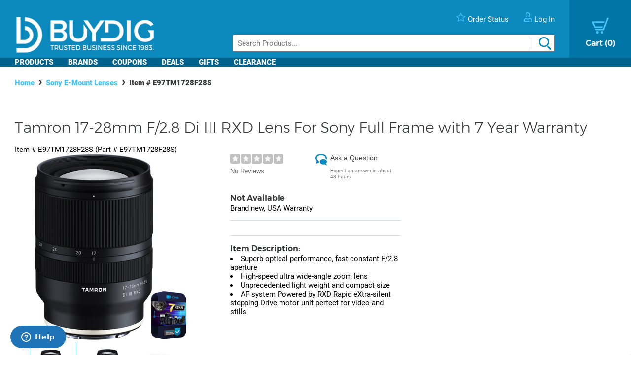

--- FILE ---
content_type: text/html; charset=utf-8
request_url: https://www.buydig.com/shop/product/E97TM1728F28S/Tamron-17-28mm-F28-Di-III-RXD-Lens-For-Sony-Full-Frame-with-7-Year-Warranty
body_size: 41260
content:


<!DOCTYPE html>

<html xmlns="http://www.w3.org/1999/xhtml">
<head id="Head1"><title>
	Tamron 17-28mm F/2.8 Di III RXD Lens For Sony Full Frame with 7 Year Warranty | BuyDig.com
</title><meta name="description" content="Buy the Tamron 17-28mm F/2.8 Di III RXD Lens For Sony Full Frame with 7 Year Warranty at buydig.com, and receive fast, free shipping and a flexible return policy." />
<meta name="viewport" content="width=device-width,initial-scale=1" data-n-head="true">
<meta charset="utf-8" data-n-head="true">
<meta http-equiv="X-UA-Compatible" content="IE=edge, chrome=1" data-n-head="true"><link rel="apple-touch-icon" sizes="57x57" href="/assets/images/apple-icon-57x57.png" />
<link rel="apple-touch-icon" sizes="60x60" href="/assets/images/apple-icon-60x60.png" />
<link rel="apple-touch-icon" sizes="72x72" href="/assets/images/apple-icon-72x72.png" />
<link rel="apple-touch-icon" sizes="76x76" href="/assets/images/apple-icon-76x76.png" />
<link rel="apple-touch-icon" sizes="114x114" href="/assets/images/apple-icon-114x114.png" />
<link rel="apple-touch-icon" sizes="120x120" href="/assets/images/apple-icon-120x120.png" />
<link rel="apple-touch-icon" sizes="144x144" href="/assets/images/apple-icon-144x144.png" />
<link rel="apple-touch-icon" sizes="152x152" href="/assets/images/apple-icon-152x152.png" />
<link rel="apple-touch-icon" sizes="180x180" href="/assets/images/apple-icon-180x180.png" />

<link rel="icon" type="image/png" sizes="16x16" href="/assets/images/favicon-16x16.png" />
<link rel="icon" type="image/png" sizes="32x32" href="/assets/images/favicon-32x32.png" />
<link rel="icon" type="image/png" sizes="96x96" href="/assets/images/favicon-96x96.png" />

<link rel="icon" type="image/png" sizes="192x192" href="/assets/images/android-icon-192x192.png" />
    <script>
        var dataLayer = [{
  "page": {
    "event": "view",
    "name": "product: e97tm1728f28s",
    "file": "product.aspx"
  },
  "cart": {
    "products": null
  },
  "order": {
    "id": null,
    "netTotal": 0.0,
    "shippingCharge": 0.0,
    "tax": 0.0,
    "total": 0.0,
    "zip": null,
    "state": null,
    "paymentMethod": null,
    "shippingMethod": null,
    "promo": null
  },
  "product": {
    "sku": "E97TM1728F28S",
    "name": "17-28mm f/2.8 di iii rxd lens for sony full frame with 7 year warranty",
    "brand": "tamron",
    "partNumber": "E97TM1728F28S",
    "price": 799.0000,
    "quantity": 0.0
  }
}];
    </script>

    <!-- Google Tag Manager -->
    <script>(function(w,d,s,l,i){w[l]=w[l]||[];w[l].push({'gtm.start':
    new Date().getTime(),event:'gtm.js'});var f=d.getElementsByTagName(s)[0],
    j=d.createElement(s),dl=l!='dataLayer'?'&l='+l:'';j.async=true;j.src=
    'https://www.googletagmanager.com/gtm.js?id='+i+dl;f.parentNode.insertBefore(j,f);
    })(window,document,'script','dataLayer', 'GTM-TLVTHFS');</script>
    <!-- End Google Tag Manager -->


    

    <!-- Google tag (gtag.js) -->
    <script async src="https://www.googletagmanager.com/gtag/js?id=GTM-TLVTHFS"></script>
    <script>
        window.dataLayer = window.dataLayer || [];
        function gtag() { dataLayer.push(arguments); }
        gtag('js', new Date());
        gtag('config', 'AW-1072702729');
    </script>
    
    <!-- Event snippet for Direct Implementation Test conversion page -->
     
    <link rel="stylesheet" href="https://cdn.jsdelivr.net/npm/@sheerid/jslib@1.20.0/sheerid.css" integrity="sha256-gtLimGrmdR89GUvz3LOzzW3DRXpWmvY9JEV/2+/aMj8=" type="text/css" crossorigin="anonymous" />
    <script src="https://cdn.jsdelivr.net/npm/@sheerid/jslib@1.20.0/metrics.js" integrity="sha256-fARmXNdMpDaQ1b2F31eDPRHgNNQ6CjWmvaso+kjVbT0=" crossorigin="anonymous"></script>





<meta name="apple-mobile-web-app-capable" content="yes" />

	<base href="https://www.buydig.com/shop/" target="_self" />
<link rel="canonical" href="https://www.buydig.com/shop/product/E97TM1728F28S/Tamron-17-28mm-F28-Di-III-RXD-Lens-For-Sony-Full-Frame-with-7-Year-Warranty" />
</head>
<body class='p-product u-buydig' data-domain="www.buydig.com">

    
    <!--2026-01-23 20:47:18-->

    <meta itemprop="og:site_name" content="buydig.com" /><div itemscope="itemscope" itemType="http://schema.org/Product"><meta itemprop="url" href="https://www.buydig.com/shop/product.aspx?sku=E97TM1728F28S" /><meta itemprop="name" content="17-28mm F/2.8 Di III RXD Lens For Sony Full Frame with 7 Year Warranty" /><meta itemprop="description" content="&lt;li>Superb optical performance, fast constant F/2.8 aperture
&lt;li>High-speed ultra wide-angle zoom lens
&lt;li>Unprecedented light weight and compact size
&lt;li>AF system Powered by RXD Rapid eXtra-silent stepping Drive motor unit perfect for video and stills" /><meta itemprop="brand" content="Tamron" /><meta itemprop="productId" content="E97TM1728F28S" /><meta itemprop="image" content="/shop/product-image.aspx?size=500&amp;picId=889534" /><meta itemprop="sku" content="E97TM1728F28S" /><meta itemprop="mpn" content="E97TM1728F28S" /><div itemprop="offers" itemscope="itemscope" itemType="http://schema.org/Offer"><meta itemprop="priceCurrency" content="USD" /><meta itemprop="url" content="https://www.buydig.com/shop/product/E97TM1728F28S/Tamron-17-28mm-F28-Di-III-RXD-Lens-For-Sony-Full-Frame-with-7-Year-Warranty" /><meta itemprop="availability" content="OutOfStock" /><meta itemprop="price" content="799.00" /></div></div>

    
    <!-- Google Tag Manager (noscript) -->
    <noscript><iframe src="https://www.googletagmanager.com/ns.html?id=GTM-TLVTHFS"
    height="0" width="0" style="display:none;visibility:hidden"></iframe></noscript>
    <!-- End Google Tag Manager (noscript) -->
 
    


    <script src="https://cdn.jsdelivr.net/npm/@sheerid/jslib@1.20.0/sheerid.js" integrity="sha256-sr7tmR7BABIY0irA/K8iRLUnVZ2nzCGFJoMOTjF1qj0=" crossorigin="anonymous"></script>




    

<!--<h3>Header: 2026-01-23 20:47:18</h3>-->
<header id="MainHeader" style="position: relative;">

    
    <div style="display: none;">

        <script type="text/javascript" src="../assets/js/jquery-3.3.1.min.js"></script>
        <script type="text/javascript" src="../assets/js/jquery/jquery.cookie.js"></script>

        

		
            <link rel="stylesheet" href="../assets/js/owl-carousel2/owl.carousel.min.css">
            <link rel="stylesheet" href="../assets/js/owl-carousel2/owl.theme.default.min.css">
            <script src="../assets/js/owl-carousel2/owl.carousel.min.js"></script>
        

        
            <script src="//ui.powerreviews.com/stable/4.0/ui.js" type="text/javascript"></script>
        

        

        <link href="/dist/main.css?v=5.38" rel="stylesheet" />
        <script src="/dist/main.js?v=5.38" type="text/javascript"></script>

        <script type="text/javascript">
            // pass c# variables to javascript here
            var _bd_config = {
                sitename: 'buydig'
            }

        function addEvent(obj, type, fn) {

            if (obj.addEventListener) {
                obj.addEventListener(type, fn, false);
                EventCache.add(obj, type, fn);
            }

            else if (obj.attachEvent) {
                obj["e" + type + fn] = fn;
                obj[type + fn] = function () { obj["e" + type + fn](window.event); }
                obj.attachEvent("on" + type, obj[type + fn]);
                EventCache.add(obj, type, fn);
            }

            else {
                obj["on" + type] = obj["e" + type + fn];
            }
        }

        var EventCache = function () {
            var listEvents = [];
            return {

                listEvents: listEvents,

                add: function (node, sEventName, fHandler) {
                    listEvents.push(arguments);
                },

                flush: function () {
                    var i, item;
                    for (i = listEvents.length - 1; i >= 0; i = i - 1) {

                        item = listEvents[i];

                        if (item[0].removeEventListener) {
                            item[0].removeEventListener(item[1], item[2], item[3]);
                        };

                        if (item[1].substring(0, 2) != "on") {
                            item[1] = "on" + item[1];
                        };

                        if (item[0].detachEvent) {
                            item[0].detachEvent(item[1], item[2]);
                        };

                        item[0][item[1]] = null;
                    };
                }
            };
        }();

        addEvent(window, 'unload', EventCache.flush);

        </script>

        <script src="../assets/js/functions.js?v=102" type="text/javascript"></script>


        <script type="text/javascript">
        //Add Favorite
        function AddFav() {
            var url = "http://buydig.com";
            var title = "buydig.com"

            if (window.sidebar) { // Mozilla Firefox Bookmark
                window.sidebar.addPanel(title, url, "");
            } else if (window.external) { // IE Favorite
                window.external.AddFavorite(url, title);
            }
            else if (window.opera && window.print) { // Opera Hotlist
                return true;
            }
        }
        </script>

        <script type="text/javascript">
        //  Task ID 3382134
        //  Only display Call Us Button during business hours

        function getEST() {
            //EST
            offset = -5.0

            var clientDate = new Date();
            utc = clientDate.getTime() + (clientDate.getTimezoneOffset() * 60000);
            var est = new Date(utc + (3600000 * offset));

            return est;
        }

        // Returns Valid Date / Time for the current timespan
        function getDateInformation(currentDate, timeToEvaluate){
            var timeArray = timeToEvaluate.split(',');
            var dayOfWeek = currentDate.getDay();

            //Gets the eval correspondant to the day of the week
            var startTimeDay = 0;
            for (var i = 0; i < timeArray.length; i++) {
                if (timeArray[i].substr(0, 1) == dayOfWeek.toString()) {
                    startTimeDay = timeArray[i];
                }
            }

            
            if (!startTimeDay) {
                console.error("getDateInformation: data format error");
                return false;
            }

            var current = new Date();
            var dayStartTime = new Date(current.getFullYear(),
                                        current.getMonth(), //base 0 month
                                        current.getDate(), //day of the month
                                        startTimeDay.substr(1,2), // first two characters for the Hours
                                        startTimeDay.substr(3,2)); // Next 2 characters for the Minutes
            var dayEndTime = new Date(current.getFullYear(),
                                        current.getMonth(), //base 0 month
                                        current.getDate(), //day of the month
                                        startTimeDay.substr(5,2), // Two characters for the Hours, starting at index 5
                                        startTimeDay.substr(7,2)); // Next 2 characters for the Minutes

            //console.debug("dayStartTime: " + dayStartTime);
            //console.debug("dayEndTime: " + dayEndTime);

            return (dayStartTime <= currentDate && currentDate <= dayEndTime);
        }

        $(function(){
            var currentHour = getEST();

            var phoneServiceValues="009001430,109001830,209001630,309001830,409001830,509001500,600000000";
            var liveHelpValues ="000000000,100000000,200000000,300000000,400000000,500000000,600000000";

            var validPhoneTime = getDateInformation(currentHour, phoneServiceValues);
            var validHelpTime = getDateInformation(currentHour, liveHelpValues);

            // Hide Call Us if currentHour not in Business Hour
            if(!validPhoneTime){
                $('#topHeader_lblPhone').hide();
            }

            if(!validHelpTime){
                $('#topHeader_panChat').hide();
            }

            if(!validHelpTime && !validPhoneTime){
                $('#topHeader_serviceSection').hide();
            }
        });

    </script>


        

        <script type="text/javascript" src="../assets/js/checkFlash.js"></script>

        

        <script language="VBScript" type="text/vbscript">
            <!-- // Visual basic helper required to detect Flash Player ActiveX control version information
            Function VBGetSwfVer(i)
              on error resume next
              Dim swControl, swVersion
              swVersion = 0

              set swControl = CreateObject("ShockwaveFlash.ShockwaveFlash." + CStr(i))
              if (IsObject(swControl)) then
	            swVersion = swControl.GetVariable("$version")
              end if
              VBGetSwfVer = swVersion
            End Function
            // -->
        </script>

        
        <script type="text/javascript">
        var hasReqestedVersion = DetectFlashVer(8, 0, 0);
        var _DATENOW = new Date("01/23/2026 20:47:18");
        </script>

        <script type="text/javascript">

        // **** cookies ****

        //

        function writeCookie(name, value, pos, days) {
            if (days) {
                var date = new Date();
                date.setTime(date.getTime() + (days * 24 * 60 * 60 * 1000));
                var expires = "; expires=" + date.toGMTString();
            }
            else var expires = "";

            var nameEQ = name + "=";
            var ca = document.cookie.split(';');
            var newCookie = "";

            //alert(document.cookie);

            for (var i = 0; i < ca.length; i++) {
                var c = ca[i];

                while (c.charAt(0) == ' ')
                    c = c.substring(1, c.length);

                if (c.indexOf(nameEQ) == 0) { //
                    var fullValue = c.substring(nameEQ.length, c.length);

                    if(pos != -1) {
                        var arr = unescape(fullValue).split('|');
                        arr[pos] = value;   //
                        fullValue = escape(arr.join('|'));
                    }
                    else {
                        fullValue = escape(value);
                    }

                    newCookie = nameEQ + fullValue; //

                    break;
                }
            }

            if (newCookie == "") {
                var str = "";

                if(pos != -1) 
                {
                    for (var i = 0; i < 4; i++) {
                        if (i == pos)
                            str += value + "|";
                        else
                            str += "|";
                    }
                    str = str.substr(0, str.length - 1);
                }
                else 
                    str = value;

                document.cookie = nameEQ + escape(str) + expires + "; path=/";
            }
            else
                document.cookie = newCookie + expires + "; path=/";

            //alert(document.cookie);
        }

        function readCookie(name, pos) {
            var nameEQ = name + "=";
            var ca = document.cookie.split(';');
            var fullValue = "";

            for (var i = 0; i < ca.length; i++) {
                var c = ca[i];
                while (c.charAt(0) == ' ') c = c.substring(1, c.length);
                if (c.indexOf(nameEQ) == 0) fullValue = c.substring(nameEQ.length, c.length);
            }

            if(fullValue == "")
                return null;

            
            if(pos != -1) {
                var arr = fullValue.split("|");
                return unescape(arr[pos]);
            }
            else
                return unescape(fullValue);

        }

        function eraseCookie(name) {
            writeCookie(name, "", -1, -1);
        }

        // *****

        function getQuerystring(key, default_)
        {
            if (default_==null) default_="";
            key = key.replace(/[\[]/,"\\\[").replace(/[\]]/,"\\\]");
            var regex = new RegExp("[\\?&]"+key+"=([^&#]*)");
            var qs = regex.exec(window.location.href);
            if(qs == null)
                return default_;
            else
                return qs[1];
        }

        function setEtc(){
            var sp = document.getElementById("ae0t1c");
            var lnk = document.getElementById("lnkAddToCart");
            var btn = document.getElementById("btnAddToCart");
            if (sp){
                var auth = readCookie("BeachAuth",0);
                if(auth=="True") {
                    var etc = document.getElementById("__etc01");
                    var n = parseFloat(etc.firstChild.nodeValue.substr(0, etc.firstChild.nodeValue.length-2)+"."+etc.firstChild.nodeValue.substr(etc.firstChild.nodeValue.length-2))-10453.69;
                    sp.removeChild(sp.firstChild);
                    sp.appendChild(document.createTextNode("$" + n.toFixed(2)));
                    if(lnk && btn){lnk.style.display="none"; btn.style.display="block"; }
                }
                else{
                    var etc = document.getElementById("__etc02");
                    if (!etc || !etc.firstChild)
                        return;
                    var str = eval("String.fromCharCode(" + etc.firstChild.nodeValue + ")");
                    sp.firstChild.appendChild(document.createTextNode(str));
                    if(lnk && btn){lnk.style.display="block"; btn.style.display="none"; }
                }
            }

            //
            if(readCookie("cart",0) == null)
                writeCookie("cart", "", 0, 1);

            var ref=getQuerystring("ref");
            var omid=getQuerystring("omid");
            var sdtid = getQuerystring("sdtid");
            var utmcontent = getQuerystring("utm_content");

            if(ref!=null && ref!="")
                writeCookie("cart", getQuerystring("ref"), 1, 1);
            if(omid!=null && omid!="")
                writeCookie("cart", getQuerystring("omid"), 2, 1);
            if(sdtid!=null && sdtid!="")
                writeCookie("cart", getQuerystring("sdtid"), 3, 1);
            if (utmcontent != null && utmcontent != "")
                writeCookie("cart", getQuerystring("utm_content"), 4, 1);

            var fullsite = getQuerystring("fullsite");
            if (fullsite != null && fullsite == "0")
                eraseCookie("fullsite");
            else if (fullsite != null && fullsite == "1")
				writeCookie("fullsite", "1", -1, 7);

            //commission junction
			var cjevent = getQuerystring("cjevent");

			if (cjevent != null && cjevent != "")
			{
				var cookieValue = readCookie("cjevent", 0);

				if (cookieValue == null || cjevent != cookieValue)
				{
					eraseCookie("cjevent");
					writeCookie("cjevent", cjevent, -1, 365);
				}
			}
        }

        function setCartSummary() {
            var cart = readCookie("CartSummary", 0);
            //var elem = document.getElementById("aCartSummary");
            var arr = new Array();
            if (cart)
                arr = cart.split(",");
            //var html = "";
            var itemCnt = 0;
            var subTotal = 0;

            if (arr.length > 1) {
                itemCnt = parseInt(arr[0]);
                subTotal = parseFloat(arr[1]).toFixed(2);
            }

            //html = itemCnt + " item" + (itemCnt == 1 ? "" : "s") + " " + (subTotal > 0 ? "$" + subTotal : "");
            //elem.appendChild(document.createTextNode(html));
            $("#aCartSummary").text(itemCnt);

        }

        function setUserSummary() {
            var cart = readCookie("CartSummary", 0);
            //var elem = document.getElementById("spUserSummary");
            var arr = new Array();
            if (cart)
                arr = cart.split(",");
            //var html = "";
            var itemCnt = 0;
            var subTotal = 0;
            var auth = readCookie("BeachAuth",0);

            if (auth == "True" && arr.length > 2) {
                $('#profileName').text((arr[2] != null && arr[2].length > 0 ? arr[2] + "'s" : "Your") + " Account");
                $('#userLogout').removeClass('hidden');
            }
            else {
                $('#profileName').text("Log In");
                $('#userLogout').addClass('hidden');
            }

            //elem.innerHTML = html;
        }

        $(function(){

            //wire up marketing popup suppression
            $('#cartModal').on('show.bs.modal', function (e) {
                $('#pixelFlags').append("<span>").addClass('block-popup');
            });
            $('#cartModal').on('hidden.bs.modal', function (e) {
                $('#pixelFlags').find(".block-popup").remove();
            });

            //TODO: temporary banner
            var d1 = new Date();
            var dstart = new Date(2016, 9, 20, 0, 0, 0, 0);
            var dend = new Date(2016, 9, 31, 0, 0, 0, 0);
            if(d1 > dstart && d1 < dend)
                $('#tempClearanceBanner').css({"display" : "table"});

        });

        addEvent(window, "DOMContentLoaded", setEtc);
        addEvent(window, "DOMContentLoaded", setCartSummary);
        addEvent(window, "DOMContentLoaded", setUserSummary);


        </script>

        
        

    </div>


    
    <div id="pixelFlags" class="hidden"></div>

    
    

    

    

    <div class="c-header" id="c-header">
        <div class="c-header__main">
            <a href="https://www.buydig.com/">
                <img id="imgLogo"
                     class="c-header__logo"
                     src="https://www.buydig.com/Assets/Images/buydig-logo-tagline.png?v=1"
                     alt="buydig.com"
                />
            </a>

            <nav class="c-header__main__nav" aria-label="Header User Tools">
                <ul class="c-header__user-tools">

                    
                    <li id="topHeader_serviceSection" class="c-header__user-tools--phone">
                        <span id="topHeader_lblPhone">
                            <a href="tel:800-617-4686">
                                <img src="https://www.buydig.com/Assets/Images/phone-icon-blue.png" class="c-header__user-tools__icon" alt=""/>
                                <span class="c-header__user-tools__text">800-617-4686</span>
                            </a>
                        </span>
                    </li>

                    
                    <li class="c-header__user-tools--chat">
                        <div id="topHeader_panChat">
	
                            




                        
</div>
                    </li>

                    
                    <li class="c-header__user-tools--order-status">
                        <a href="https://www.buydig.com/shop/trackingorder.aspx">
                            <img src="https://www.buydig.com/Assets/Images/star-icon.png" class="c-header__user-tools__icon" alt=""/>
                            <span class="c-header__user-tools__text">Order Status</span>
                        </a>
                    </li>

                    
                    <li class="c-header__user-tools--account">
                        <a href="https://www.buydig.com/shop/profile.aspx">
                            <img src="https://www.buydig.com/Assets/Images/user-icon.png" class="c-header__user-tools__icon" alt="Account"/>
                            <span id="profileName" class="c-header__user-tools__text">Log In / Account</span>
                        </a>
                    </li>
                </ul>

                <ul class="c-header__cart">
                    <li>
                        <a href="https://www.buydig.com/shop/basket.aspx?cart=1">
                            <img src="https://www.buydig.com/Assets/Images/cart-icon-new.png" class="c-header__cart__icon" alt=""/>
                            <span>
                                <span class="c-header__cart__text">Cart</span>
                                <span class="c-header__cart__count"><span id="aCartSummary"></span></span>
                            </span>
                        </a>
                    </li>
                </ul>

                <button type="button" class="c-header__toggle" aria-label="Menu">
                    <span class="c-header__toggle__bar"></span>
                    <span class="c-header__toggle__bar"></span>
                    <span class="c-header__toggle__bar"></span>
                </button>
            </nav>

        </div>

        <form id="SeachProduct" name="SeachProduct" class="c-header__search">
            
            <input id="c-header__search" name="search" type="text" autocomplete="off" placeholder="Search Products..." title="Search" aria-label="Search">
            <img id="c-header__search__icon" class="c-header__search__icon" src="https://www.buydig.com/Assets/Images/search-icon.png" alt=""/>
        </form>

        <nav class="c-header__nav" aria-label="Main">
            <ul class="c-header__nav__links">
                <li class="c-header__nav__accordion c-header__nav__accordion--products">
                    <button data-target="#c-menu-products">Products</button>

                    <div id="c-menu-products" class="c-header-menu">
                        <div class="c-header-menu__container c-header-menu__container--products c-header__nav__accordion__child">
                            
                                
                                    <div class="c-header-menu__item c-header__nav__accordion" >
                                        <a class="c-header-menu__item__label" href="https://www.buydig.com/shop/content/tvpage.htm">TV & Entertainment</a>

                                        <div class="c-header-menu__item__wrapper c-header__nav__accordion__child">
                                            <ul class="c-header-menu__item__list">
                                                
                                                        <li>
                                                            <a href="https://www.buydig.com/shop/list/category/2000/Televisions">Televisions</a>
                                                        </li>
                                                    
                                                        <li>
                                                            <a href="https://www.buydig.com/shop/list/category/2001/Projectors">Projectors</a>
                                                        </li>
                                                    
                                                        <li>
                                                            <a href="https://www.buydig.com/shop/list/category/2273/Sound-Bars">Sound Bars</a>
                                                        </li>
                                                    
                                                        <li>
                                                            <a href="https://www.buydig.com/shop/list/category/1200/Video-Gaming">Video Gaming</a>
                                                        </li>
                                                    
                                                        <li>
                                                            <a href="https://www.buydig.com/shop/list/category/2012/Home-Theater-Systems">Home Theater Systems</a>
                                                        </li>
                                                    
                                            </ul>

                                            <div>
                                                <a href="https://www.buydig.com/shop/content/tvpage.htm"
                                                class="c-header-menu__item__see-all"
                                                >
                                                    <span>See All</span>
                                                </a>
                                            </div>
                                        </div>
                                    </div>

                                    

                                
                                    <div class="c-header-menu__item c-header__nav__accordion" >
                                        <a class="c-header-menu__item__label" href="https://www.buydig.com/shop/content/photography.html">Photography</a>

                                        <div class="c-header-menu__item__wrapper c-header__nav__accordion__child">
                                            <ul class="c-header-menu__item__list">
                                                
                                                        <li>
                                                            <a href="https://www.buydig.com/shop/list/category/2014/Digital-Cameras">Digital Cameras</a>
                                                        </li>
                                                    
                                                        <li>
                                                            <a href="https://www.buydig.com/shop/content/lenses.html">Lenses</a>
                                                        </li>
                                                    
                                                        <li>
                                                            <a href="https://www.buydig.com/shop/content/drones.html">Drones</a>
                                                        </li>
                                                    
                                                        <li>
                                                            <a href="https://www.buydig.com/shop/list/category/1020/Camcorders">Camcorders</a>
                                                        </li>
                                                    
                                                        <li>
                                                            <a href="https://www.buydig.com/shop/list/category/2142/Action-Cameras">Action Cameras</a>
                                                        </li>
                                                    
                                            </ul>

                                            <div>
                                                <a href="https://www.buydig.com/shop/content/photography.html"
                                                class="c-header-menu__item__see-all"
                                                >
                                                    <span>See All</span>
                                                </a>
                                            </div>
                                        </div>
                                    </div>

                                    

                                
                                    <div class="c-header-menu__item c-header__nav__accordion" >
                                        <a class="c-header-menu__item__label" href="https://www.buydig.com/shop/content/computer_landing_page.html">Computers</a>

                                        <div class="c-header-menu__item__wrapper c-header__nav__accordion__child">
                                            <ul class="c-header-menu__item__list">
                                                
                                                        <li>
                                                            <a href="https://www.buydig.com/shop/list/category/2122/Laptops-Notebooks">Laptops / Notebooks</a>
                                                        </li>
                                                    
                                                        <li>
                                                            <a href="https://www.buydig.com/shop/list/category/6750/PC-Monitors">PC Monitors</a>
                                                        </li>
                                                    
                                                        <li>
                                                            <a href="https://www.buydig.com/shop/list/category/2204/PC-Gaming">PC Gaming</a>
                                                        </li>
                                                    
                                                        <li>
                                                            <a href="https://www.buydig.com/shop/list/category/1082/Tablet-PCs">Tablet PCs</a>
                                                        </li>
                                                    
                                                        <li>
                                                            <a href="https://www.buydig.com/shop/list/category/1079/Copilot-PCs">Copilot+ PCs</a>
                                                        </li>
                                                    
                                            </ul>

                                            <div>
                                                <a href="https://www.buydig.com/shop/content/computer_landing_page.html"
                                                class="c-header-menu__item__see-all"
                                                >
                                                    <span>See All</span>
                                                </a>
                                            </div>
                                        </div>
                                    </div>

                                    

                                
                                    <div class="c-header-menu__item c-header__nav__accordion" >
                                        <a class="c-header-menu__item__label" href="https://www.buydig.com/shop/list/category/1090/Audio">Audio</a>

                                        <div class="c-header-menu__item__wrapper c-header__nav__accordion__child">
                                            <ul class="c-header-menu__item__list">
                                                
                                                        <li>
                                                            <a href="https://www.buydig.com/shop/content/Headphones_landing_page.html">Headphones</a>
                                                        </li>
                                                    
                                                        <li>
                                                            <a href="https://www.buydig.com/shop/list/category/2220/Speakers">Speakers</a>
                                                        </li>
                                                    
                                                        <li>
                                                            <a href="https://www.buydig.com/shop/list/category/2055/Audio-Systems">Audio Systems</a>
                                                        </li>
                                                    
                                                        <li>
                                                            <a href="https://www.buydig.com/shop/list/category/2087/Microphones-Mic-Accessories">Microphones & Mic Accessories</a>
                                                        </li>
                                                    
                                                        <li>
                                                            <a href="https://www.buydig.com/shop/list/category/3027/Audio-Devices">Audio Devices</a>
                                                        </li>
                                                    
                                            </ul>

                                            <div>
                                                <a href="https://www.buydig.com/shop/list/category/1090/Audio"
                                                class="c-header-menu__item__see-all"
                                                >
                                                    <span>See All</span>
                                                </a>
                                            </div>
                                        </div>
                                    </div>

                                    

                                
                                    <div class="c-header-menu__item c-header__nav__accordion" >
                                        <a class="c-header-menu__item__label" href="https://www.buydig.com/shop/list/category/3950/Appliances">Appliances</a>

                                        <div class="c-header-menu__item__wrapper c-header__nav__accordion__child">
                                            <ul class="c-header-menu__item__list">
                                                
                                                        <li>
                                                            <a href="https://www.buydig.com/shop/list/category/3960/Major-Kitchen-Appliances">Major Kitchen Appliances</a>
                                                        </li>
                                                    
                                                        <li>
                                                            <a href="https://www.buydig.com/shop/list/category/3980/Small-Kitchen-Appliances">Small Kitchen Appliances</a>
                                                        </li>
                                                    
                                                        <li>
                                                            <a href="https://www.buydig.com/shop/list/category/4927/Outdoor-Cooking">Outdoor Cooking</a>
                                                        </li>
                                                    
                                                        <li>
                                                            <a href="https://www.buydig.com/shop/list/category/4917/Heating-and-Cooling">Heating and Cooling</a>
                                                        </li>
                                                    
                                                        <li>
                                                            <a href="https://www.buydig.com/shop/list/category/4934/Laundry-and-Garment-Care">Laundry and Garment Care</a>
                                                        </li>
                                                    
                                            </ul>

                                            <div>
                                                <a href="https://www.buydig.com/shop/list/category/3950/Appliances"
                                                class="c-header-menu__item__see-all"
                                                >
                                                    <span>See All</span>
                                                </a>
                                            </div>
                                        </div>
                                    </div>

                                    <hr>

                                
                                    <div class="c-header-menu__item c-header__nav__accordion" >
                                        <a class="c-header-menu__item__label" href="https://www.buydig.com/shop/content/homegarden.html">Home & Garden</a>

                                        <div class="c-header-menu__item__wrapper c-header__nav__accordion__child">
                                            <ul class="c-header-menu__item__list">
                                                
                                                        <li>
                                                            <a href="https://www.buydig.com/shop/list/category/4901/Kitchen">Kitchen</a>
                                                        </li>
                                                    
                                                        <li>
                                                            <a href="https://www.buydig.com/shop/list/category/4902/Housewares">Housewares</a>
                                                        </li>
                                                    
                                                        <li>
                                                            <a href="https://www.buydig.com/shop/list/category/6001/Smart-Home">Smart Home</a>
                                                        </li>
                                                    
                                                        <li>
                                                            <a href="https://www.buydig.com/shop/list/category/4903/Garden-Outdoor">Garden & Outdoor</a>
                                                        </li>
                                                    
                                                        <li>
                                                            <a href="https://www.buydig.com/shop/list/category/4889/Mattresses-Bedding">Mattresses & Bedding</a>
                                                        </li>
                                                    
                                            </ul>

                                            <div>
                                                <a href="https://www.buydig.com/shop/content/homegarden.html"
                                                class="c-header-menu__item__see-all"
                                                >
                                                    <span>See All</span>
                                                </a>
                                            </div>
                                        </div>
                                    </div>

                                    

                                
                                    <div class="c-header-menu__item c-header__nav__accordion" >
                                        <a class="c-header-menu__item__label" href="https://www.buydig.com/shop/list/category/4932/Sports-Fitness">Sports & Fitness</a>

                                        <div class="c-header-menu__item__wrapper c-header__nav__accordion__child">
                                            <ul class="c-header-menu__item__list">
                                                
                                                        <li>
                                                            <a href="https://www.buydig.com/shop/list/category/1031/Fitness-Electronics">Fitness Electronics</a>
                                                        </li>
                                                    
                                                        <li>
                                                            <a href="https://www.buydig.com/shop/list/category/1040/Exercise-Equipment">Exercise Equipment</a>
                                                        </li>
                                                    
                                                        <li>
                                                            <a href="https://www.buydig.com/shop/list/category/4989/Sporting-Goods">Sporting Goods</a>
                                                        </li>
                                                    
                                                        <li>
                                                            <a href="https://www.buydig.com/shop/list/category/4987/Camping-Hunting">Camping & Hunting</a>
                                                        </li>
                                                    
                                                        <li>
                                                            <a href="https://www.buydig.com/shop/list/category/1005/Optics">Optics</a>
                                                        </li>
                                                    
                                            </ul>

                                            <div>
                                                <a href="https://www.buydig.com/shop/list/category/4932/Sports-Fitness"
                                                class="c-header-menu__item__see-all"
                                                >
                                                    <span>See All</span>
                                                </a>
                                            </div>
                                        </div>
                                    </div>

                                    

                                
                                    <div class="c-header-menu__item c-header__nav__accordion" >
                                        <a class="c-header-menu__item__label" href="https://www.buydig.com/shop/content/luggage.html">Luggage</a>

                                        <div class="c-header-menu__item__wrapper c-header__nav__accordion__child">
                                            <ul class="c-header-menu__item__list">
                                                
                                                        <li>
                                                            <a href="https://www.buydig.com/shop/list/category/9218/Checked-Luggage">Checked Luggage</a>
                                                        </li>
                                                    
                                                        <li>
                                                            <a href="https://www.buydig.com/shop/list/category/9220/Carry-on-Luggage">Carry-on Luggage</a>
                                                        </li>
                                                    
                                                        <li>
                                                            <a href="https://www.buydig.com/shop/list/category/9232/Duffel-Bags">Duffel Bags</a>
                                                        </li>
                                                    
                                                        <li>
                                                            <a href="https://www.buydig.com/shop/list/category/9219/Suitcase-Sets">Suitcase Sets</a>
                                                        </li>
                                                    
                                                        <li>
                                                            <a href="https://www.buydig.com/shop/list/category/2063/Backpacks">Backpacks</a>
                                                        </li>
                                                    
                                            </ul>

                                            <div>
                                                <a href="https://www.buydig.com/shop/content/luggage.html"
                                                class="c-header-menu__item__see-all"
                                                >
                                                    <span>See All</span>
                                                </a>
                                            </div>
                                        </div>
                                    </div>

                                    

                                
                                    <div class="c-header-menu__item c-header__nav__accordion" >
                                        <a class="c-header-menu__item__label" href="https://www.buydig.com/shop/list/category/2160/Cellular-Auto">Cellular & Auto</a>

                                        <div class="c-header-menu__item__wrapper c-header__nav__accordion__child">
                                            <ul class="c-header-menu__item__list">
                                                
                                                        <li>
                                                            <a href="https://www.buydig.com/shop/list/category/3655/GPS">GPS</a>
                                                        </li>
                                                    
                                                        <li>
                                                            <a href="https://www.buydig.com/shop/list/category/2005/Radar-Detectors">Radar Detectors</a>
                                                        </li>
                                                    
                                                        <li>
                                                            <a href="https://www.buydig.com/shop/list/category/3658/Dashcams">Dashcams</a>
                                                        </li>
                                                    
                                                        <li>
                                                            <a href="https://www.buydig.com/shop/list/category/2073/Cell-Phones">Cell Phones</a>
                                                        </li>
                                                    
                                                        <li>
                                                            <a href="https://www.buydig.com/shop/list/category/2163/EV-Chargers">EV Chargers</a>
                                                        </li>
                                                    
                                            </ul>

                                            <div>
                                                <a href="https://www.buydig.com/shop/list/category/2160/Cellular-Auto"
                                                class="c-header-menu__item__see-all"
                                                >
                                                    <span>See All</span>
                                                </a>
                                            </div>
                                        </div>
                                    </div>

                                    

                                
                                    <div class="c-header-menu__item c-header__nav__accordion" >
                                        <a class="c-header-menu__item__label" href="https://www.buydig.com/shop/list/category/1007/Office-Products">Office Products</a>

                                        <div class="c-header-menu__item__wrapper c-header__nav__accordion__child">
                                            <ul class="c-header-menu__item__list">
                                                
                                                        <li>
                                                            <a href="https://www.buydig.com/shop/list/category/1013/Printers">Printers</a>
                                                        </li>
                                                    
                                                        <li>
                                                            <a href="https://www.buydig.com/shop/list/category/6705/Pen-Tablets">Pen Tablets</a>
                                                        </li>
                                                    
                                                        <li>
                                                            <a href="https://www.buydig.com/shop/list/category/6730/Networking">Networking</a>
                                                        </li>
                                                    
                                                        <li>
                                                            <a href="https://www.buydig.com/shop/list/category/4155/Software">Software</a>
                                                        </li>
                                                    
                                                        <li>
                                                            <a href="https://www.buydig.com/shop/list/category/2086/Memory-Cards">Memory Cards</a>
                                                        </li>
                                                    
                                            </ul>

                                            <div>
                                                <a href="https://www.buydig.com/shop/list/category/1007/Office-Products"
                                                class="c-header-menu__item__see-all"
                                                >
                                                    <span>See All</span>
                                                </a>
                                            </div>
                                        </div>
                                    </div>

                                    

                                
                                
                        </div>

                        <div class="c-header-menu__arrow"></div>
                    </div>
                </li>

                <li class="c-header__nav__accordion c-header__nav__accordion--brands">
                    <button data-target="#c-menu-brands">Brands</button>

                    <div id="c-menu-brands" class="c-header-menu">
                        <div id="c-menu-brands" class="c-header-menu__container c-header-menu__container--brands c-header__nav__accordion__child">
                            
                                
                                    <div class="c-header-menu__image">
                                        <a href="https://www.buydig.com/shop/list/brand/canon">
                                            <img src="https://www.buydig.com/Assets/Manufacturers/brand-canon.png"
                                                onerror="this.parentNode.parentNode.style.display='none'"
                                                alt="canon"
                                            />
                                        </a>
                                    </div>
                                
                                    <div class="c-header-menu__image">
                                        <a href="https://www.buydig.com/shop/content/decogear.html">
                                            <img src="https://www.buydig.com/Assets/Manufacturers/brand-decogear.png"
                                                onerror="this.parentNode.parentNode.style.display='none'"
                                                alt="decogear"
                                            />
                                        </a>
                                    </div>
                                
                                    <div class="c-header-menu__image">
                                        <a href="https://www.buydig.com/shop/content/dji.html">
                                            <img src="https://www.buydig.com/Assets/Manufacturers/brand-dji.png"
                                                onerror="this.parentNode.parentNode.style.display='none'"
                                                alt="dji"
                                            />
                                        </a>
                                    </div>
                                
                                    <div class="c-header-menu__image">
                                        <a href="https://www.buydig.com/shop/content/garmin.html">
                                            <img src="https://www.buydig.com/Assets/Manufacturers/brand-garmin.png"
                                                onerror="this.parentNode.parentNode.style.display='none'"
                                                alt="garmin"
                                            />
                                        </a>
                                    </div>
                                
                                    <div class="c-header-menu__image">
                                        <a href="https://www.buydig.com/shop/list/brand/hewlett+packard">
                                            <img src="https://www.buydig.com/Assets/Manufacturers/brand-hewlett packard.png"
                                                onerror="this.parentNode.parentNode.style.display='none'"
                                                alt="hewlett packard"
                                            />
                                        </a>
                                    </div>
                                
                                    <div class="c-header-menu__image">
                                        <a href="https://www.buydig.com/shop/content/lg_infopage.html">
                                            <img src="https://www.buydig.com/Assets/Manufacturers/brand-lg.png"
                                                onerror="this.parentNode.parentNode.style.display='none'"
                                                alt="lg"
                                            />
                                        </a>
                                    </div>
                                
                                    <div class="c-header-menu__image">
                                        <a href="https://www.buydig.com/shop/content/microsoft-surface.html">
                                            <img src="https://www.buydig.com/Assets/Manufacturers/brand-microsoft.png"
                                                onerror="this.parentNode.parentNode.style.display='none'"
                                                alt="microsoft"
                                            />
                                        </a>
                                    </div>
                                
                                    <div class="c-header-menu__image">
                                        <a href="https://www.buydig.com/shop/list/brand/nikon">
                                            <img src="https://www.buydig.com/Assets/Manufacturers/brand-nikon.png"
                                                onerror="this.parentNode.parentNode.style.display='none'"
                                                alt="nikon"
                                            />
                                        </a>
                                    </div>
                                
                                    <div class="c-header-menu__image">
                                        <a href="https://www.buydig.com/shop/content/olympus.html">
                                            <img src="https://www.buydig.com/Assets/Manufacturers/brand-olympus.png"
                                                onerror="this.parentNode.parentNode.style.display='none'"
                                                alt="olympus"
                                            />
                                        </a>
                                    </div>
                                
                                    <div class="c-header-menu__image">
                                        <a href="https://www.buydig.com/shop/list/brand/samsonite">
                                            <img src="https://www.buydig.com/Assets/Manufacturers/brand-samsonite.png"
                                                onerror="this.parentNode.parentNode.style.display='none'"
                                                alt="samsonite"
                                            />
                                        </a>
                                    </div>
                                
                                    <div class="c-header-menu__image">
                                        <a href="https://www.buydig.com/shop/content/samsung.html">
                                            <img src="https://www.buydig.com/Assets/Manufacturers/brand-samsung.png"
                                                onerror="this.parentNode.parentNode.style.display='none'"
                                                alt="samsung"
                                            />
                                        </a>
                                    </div>
                                
                                    <div class="c-header-menu__image">
                                        <a href="https://www.buydig.com/shop/list/brand/sony">
                                            <img src="https://www.buydig.com/Assets/Manufacturers/brand-sony.png"
                                                onerror="this.parentNode.parentNode.style.display='none'"
                                                alt="sony"
                                            />
                                        </a>
                                    </div>
                                
                                    <div class="c-header-menu__image">
                                        <a href="https://www.buydig.com/shop/content/tamron.html">
                                            <img src="https://www.buydig.com/Assets/Manufacturers/brand-tamron.png"
                                                onerror="this.parentNode.parentNode.style.display='none'"
                                                alt="tamron"
                                            />
                                        </a>
                                    </div>
                                
                                
                        </div>

                        <div class="c-header-menu__arrow"></div>
                    </div>
                </li>
                <li>
                    <a href="https://www.buydig.com/shop/content/coupons.htm">Coupons</a>
                </li>
                <li>
                    <button data-target="#c-menu-deals">Deals</button>

                    <div id="c-menu-deals" class="c-header-menu">
                        <div class="c-header-menu__container c-header-menu__container--brands c-header__nav__accordion__child">
                            <a href="https://www.buydig.com/shop/featured/1/Blowout-Deals" class="c-header-menu__item__see-all">Blowout Deals</a>
                            &nbs;
                            <a href="https://www.buydig.com/shop/content/refurbished.html" class="c-header-menu__item__see-all">Refurbished Savings</a>
                        </div>
                    </div>
                </li>
                <li>
                    <a href="https://www.buydig.com/shop/content/gift_page_b.html">Gifts</a>
                </li>
                <li>
                    <a href="https://www.buydig.com/shop/list/category/3100/Clearance">Clearance</a>
                </li>
            </ul>
        </nav>
    </div>

    <div style="clear: both; width: 100%; text-align: center; display: none;">

        

        
        <!--end of Rekko Implementation -->

        
         
    <script 
        id="ze-snippet" 
        src="https://static.zdassets.com/ekr/snippet.js?key=24cdc3cf-1701-472f-87a0-3fa529ffd911"
    ></script>


         
        <script>
            !function(f,b,e,v,n,t,s){if(f.fbq)return;n=f.fbq=function(){n.callMethod?
                n.callMethod.apply(n,arguments):n.queue.push(arguments)};if(!f._fbq)f._fbq=n;
                n.push=n;n.loaded=!0;n.version='2.0';n.queue=[];t=b.createElement(e);t.async=!0;
                t.src=v;s=b.getElementsByTagName(e)[0];s.parentNode.insertBefore(t,s)}(window,
                    document,'script','//connect.facebook.net/en_US/fbevents.js');

            fbq('init', '2745779702363214');
            fbq('track', 'PageView');
        </script>
        <noscript>
        <img
            height="1"
            width="1"
            alt=""
            style="display: none"
            src="https://www.facebook.com/tr?id=2745779702363214&amp;ev=PageView&amp;noscript=1"
        />
        </noscript>
    

    
        <script>
            fbq('track', 'ViewContent', {
                content_ids: 'E97TM1728F28S',
                content_name: '17-28mm F/2.8 Di III RXD Lens For Sony Full Frame with 7 Year Warranty',
                content_type: 'product',
                content_category: 'Sony E-Mount Lenses',
                value: 799.00,
                currency: 'USD'
            });
        </script>
    

    

         
    <script>
        (__attentive_domain = "buydig.attn.tv"),
            (function() {
            window.__attentive = {
                invoked: !1,
                show: function() {
                this.invoked = !0;
                }
            };
            var t = !1,
                e = function() {
                if (document.readyState && !/loaded|complete/.test(document.readyState))
                    return void setTimeout(e, 10);
                if (!t) return (t = !0), void setTimeout(e, 50);
                var n = document.createElement("script");
                n.setAttribute("async", "true"),
                    (n.type = "text/javascript"),
                    (n.src = "https://cdn.attn.tv/loader.js"),
                    (
                    (document.getElementsByTagName("head") || [null])[0] ||
                    document.getElementsByTagName("script")[0].parentNode
                    ).appendChild(n);
                };
            window.addEventListener
                ? window.addEventListener("load", e, !1)
                : window.attachEvent("onload", e);
            })(),
            window.__attentive.show();
    </script>



        
        
        <script type="text/javascript" charset="utf-8">
            var ju_num="7E54A606-2CBC-4779-A44A-78551D4F26C3";
            var asset_host=(("https:"==document.location.protocol)?"https":"http")+'://d2j3qa5nc37287.cloudfront.net/';
            (function() {var s=document.createElement('script');s.type='text/javascript';
                s.async=true;s.src=asset_host+'coupon_code1.js';
                var x=document.getElementsByTagName('script')[0];
                x.parentNode.insertBefore(s,x);})();
        </script>
        
        

        <!-- OwnerIQ Analytics tag -->
        
        <!-- End OwnerIQ tag -->

        <!-- OwnerIQ Conversion tag -->
        
        <!-- End OwnerIQ Conversion tag -->


        
        
        

        <!-- pinterest ari 6/17/2015-->
        
        <!-- end pinterest -->

        <!--MathTag pixel-->
        
        <!--End MathTag pixel-->

        
        
    </div>



    <!-- Modal -->
    
    <!-- /.modal -->

</header>


    
    <script type="text/javascript">
        var _bd_product = {
            sku: 'E97TM1728F28S'
        }

        

		//message
		var pr_now = getEST();
        var pr_weekday = pr_now.getDay();
        var pr_now_hour = pr_now.getHours();
        var pr_now_minute = pr_now.getMinutes();
		var pr_dayOffset = 0;
        var pr_dayName = "tomorrow";
        var pr_timeUntilHour = 14;
        var pr_timeUntilMinute = 00;

        if (pr_weekday == 1) { //mon
            if (pr_now_hour < pr_timeUntilHour || (pr_now_hour == pr_timeUntilHour && pr_now_minute < pr_timeUntilMinute))
                pr_dayOffset = 0;
			else {
				pr_dayOffset = 1;
				pr_dayName = "Wednesday";
			}
		}
		else if (pr_weekday == 2) { //tue
            if (pr_now_hour < pr_timeUntilHour || (pr_now_hour == pr_timeUntilHour && pr_now_minute < pr_timeUntilMinute))
				pr_dayOffset = 0;
			else {
				pr_dayOffset = 1;
				pr_dayName = "Thursday";
			}
		}
		else if (pr_weekday == 3) { //wed
            if (pr_now_hour < pr_timeUntilHour || (pr_now_hour == pr_timeUntilHour && pr_now_minute < pr_timeUntilMinute))
				pr_dayOffset = 0;
			else {
				pr_dayOffset = 1;
				pr_dayName = "Friday";
			}
		}
		else if (pr_weekday == 4) { //thurs
            if (pr_now_hour < pr_timeUntilHour || (pr_now_hour == pr_timeUntilHour && pr_now_minute < pr_timeUntilMinute))
				pr_dayOffset = 0;
			else {
				pr_dayOffset = 1;
				pr_dayName = "Monday";
                pr_timeUntilHour = 12;
                pr_timeUntilMinute = 0;
			}
		}
		else if (pr_weekday == 5) { //fri
			if (pr_now.getHours() < 12) {   
				pr_dayOffset = 0;
				pr_dayName = "Monday";
                pr_timeUntil = 12;  
                pr_timeUntilMinute = 0;
			}
			else {
				pr_dayOffset = 3;
				pr_dayName = "Tuesday";
			}
		}
		else if (pr_weekday == 6) { //sat
			pr_dayOffset = 2;
			pr_dayName = "Tuesday";
		}
		else if (pr_weekday == 0) { //sun
			pr_dayOffset = 1;
			pr_dayName = "Tuesday";
		}

        
		if ((pr_now < new Date(2015, 11, 24, 16, 1, 1))) {
			pr_dayOffset = 1;
			pr_dayName = "Monday";
		}
		else if ((pr_now >= new Date(2015, 11, 24, 16, 1, 1)) && (pr_now < new Date(2015, 11, 25, 14, 1, 1))) {
			pr_dayOffset = 3;
			pr_dayName = "Tuesday";
		}

        //dateFuture1 = new Date(2014, 1, 27, 17, 0, 0);
        dateFuture1 = new Date(pr_now.getFullYear(), pr_now.getMonth(), pr_now.getDate() + pr_dayOffset, pr_timeUntilHour, pr_timeUntilMinute, 0);

		var counter_1, counter_Title1, counter_Title2, counterContainer;
		var isEnabled = false;
        //Standard

		//###################################
		//nothing beyond this point
		function GetCount(ddate) {
			dateNow = new Date();	//grab current date
			amount = ddate.getTime() - dateNow.getTime();	//calc milliseconds between dates
			delete dateNow;

			// if time is already past
			if (amount < 0) {
				counter_1.innerHTML = "";
				counter_1.classList.add("u-hidden");
				counter_Title1.classList.add("u-hidden");
				counter_Title2.classList.add("u-hidden");
				counterContainer.classList.add("u-hidden");
			}
			// else date is still good
			else {
				days = 0; hours = 0; mins = 0; secs = 0; out = "";

				amount = Math.floor(amount / 1000);//kill the "milliseconds" so just secs

				days = Math.floor(amount / 86400);//days
				amount = amount % 86400;

				hours = Math.floor(amount / 3600);//hours
				amount = amount % 3600;

				mins = Math.floor(amount / 60);//minutes
				amount = amount % 60;

				secs = Math.floor(amount);//seconds

				if (days != 0) { out += days + " " + ((days == 1) ? "day" : "days") + ", "; }
				if (hours != 0) { out += hours + " " + ((hours == 1) ? "hr" : "hrs") + ", "; }
				out += mins + " " + ((mins == 1) ? "min" : "mins") + ", ";
				//out += secs + " " + ((secs == 1) ? "sec" : "secs") + ", ";
				out = out.substr(0, out.length - 2);
				counter_1.innerHTML = out;

				counter_Title1.innerHTML = "<strong>Want it " + pr_dayName + "?</strong> Order within";
				counter_1.classList.remove("u-hidden");
				counter_Title1.classList.remove("u-hidden");
				counter_Title2.classList.remove("u-hidden");
				counterContainer.classList.remove("u-hidden");

				setTimeout(function () { GetCount(ddate) }, 60000);
			}
		}

		function header_loadCounter() {
			counter_1 = document.getElementById("countbox1");
			counter_Title1 = document.getElementById("counter_title1");
			counter_Title2 = document.getElementById("counter_title2");
			counterContainer = document.getElementById("counterContainer");

			GetCount(dateFuture1);
			//you can add additional countdowns here (just make sure you create dateFuture2 and countbox2 etc for each)
		}

        
		if ("true" == "true" && isEnabled == true) {
			addEvent(window, "DOMContentLoaded", header_loadCounter);
        }

        var productID = "E97TM1728F28S";

        function OpenWhy(p_strPage) {
            var strFeatures;
            var p_strPage;
            strFeatures = "status=no,toolbar=no,menubar=no,location=no,scrollbars=yes,resizable=no,width=470,height=250";
            oWindow = window.open(p_strPage, "FreeShipping", strFeatures);
            oWindow.focus();
            return false;
        }

    </script>


    <main id="c-main">

        <form method="post" action="./Tamron-17-28mm-F28-Di-III-RXD-Lens-For-Sony-Full-Frame-with-7-Year-Warranty?sku=E97TM1728F28S" id="productForm">
<div class="aspNetHidden">
<input type="hidden" name="__VIEWSTATE" id="__VIEWSTATE" value="KFN2R5Xs5d0W5vyPnmQLPf4jS3skWAvZW6nAjE1SXcbmvBqlTDGvZcK3ecSqdBtZ6unyYCGkN1+cubn1u10IgWVC62wJToKKUXvtrlBns3XXfhLgsUd8tfefLSAzEzCHi4ZAMWQ6zgHhFGb7WTV8YgGF/ZkpJdX8iMhZgMT/m+c70v2kDjmj9b5i9u71mafYGNkpIzyVhEZq97uJpIEuEz3KV0BrNBqaHjCNwkgjbLHmboMeIGhf+WwI3RLjnx/kMBBGl5BLOSbiTKU17Icu6DZu9rCae4I/5w3CyMtJl/gDMr6mgATmvPHlaj8BgQATkQBs2vBjSZG72Tpl0XjkAiNg+FSeKGQ8/T1buh2b1NGH0opVUj0hWhvXA2AkDORsrxZm58auPxvXVT1x3PRv86C4ZV+HP+Xf01YoHAfrJN8ohoRlmSPEDFuVBzWpHmIYDznNGSNgiBRm2dJUkBILkvLGMHvHEqIyN8j+MNtLktDcezSbN35OgU69y6KNbDAUg4ztaKJrCa/b6+rILuTnBrNBid/HqQu/+ZvAEXm42qgQ+O0ZYlm7huGW2rmDJDyrqPH6EjlABZEned6FrfP+1XkpiUOaZptoDtZltVDrp/BoV7SbnZcDTjZ5B+4MrLWL9CjCBoaE/rePtL8Gshl+MTM3nQoBKWd9u/ba62uzPzayMP66rF74xyiIAaPp9XcJjZUs/upfQJ0FfH+178ujvyNckAYM1SAix0pvjwbBPuzd2HQ41BFqexj4NWgD6Yq1/yRt618DNhy4q+EGpzV/jL5IAF8q6deu/44f4ayg+sAP544NcAE5EsZjLaWiuGVC13gNL5vQSIADiqJDu85yRC7hz3qeP9Gmjb2FFwlP8JBo2t80hH+kLlegh950qrw3T/VSPHYdZwScKUiR8190c0lNM47nxK4FHkg+PrOWwVSXfom5DnGk4EuDTCUyg8HY3k3eNYylprQ7zitxi18I2BaBOj6itVvmahoVHsKBFd5oZ77hU9OrMPOabLCX1BUN5bE5fkhZLaPwsdh9oaoIVfu15RlPQB3kmfT6PbNYtMewwXD/IQ0HskP/vp5K8VeEZNxvpfkuKOkXJL1BpU1FN53MJXUzYnPMOmbSLY9jn8GHquxfqq9qXbYZObshrugYN4+HLbQXiXyfg57ZWvFOXlZICVgJ2f37SVnMALZ1Vx6ladTbfDn+Zsyv8q8NQWzGNkH7923tdJ5BFRlK/M2mwqijY+ZWROkfqdXlQkPM7RS1h0P+Cv3ZEfkneUz5hfNPbmzWG0OlsE6iQVxqWlvgpjwft0g46nYqu13ILOmATZhc0gYDFW/bGCjjcmf3tdMZ+hjrIcZIOam1Iu0AQJU+S1d8uAqJhh1MHcW19CKx4DzQ+GFI/b5pyzyAhoQIFumTIQ9D1329HXY2dorkNoqx7b20o7zXSTk6Mj746CB1cjGMiSkd5oTthpSzQob8zYbxUMl2hC/5OjYN0aCRzDdcEf51z+3I+i6l40rmNJTsNtwd77g/2d9eyI1f1yI31pd4/ULUh63OdpD+5MAZ/RLsVSpJA0D1ATJTIvNRR18OPSkr/Qz01GCbsbCyInYeluq47vY0TTlgQC57bQ0onf71pARpZBsBf5KOSLhSScP+FRHImJHvpcPIxR2TYJmlkvsCx6G6eUUIQ4eraeniIbfkfGZBFYMgVE6NuLxEzG1ufGLr6i6NWa+EgWS4gG1hUv8joF5TRwrIyJGoCukR08nrennWO/HzhWYGnX9I7jCdZSbmzvx1yLJA+1eVnK/WRoL8KDkxHnADUbhhpn1o44wNuS5Z3IFvhkwXUWzfJG4xngJQPvlTS4HdyL7TvTpDCaacIlNCzwqstTWgW3nWsdnj2zM2r6C2OvV+MO0YnhtJFBEPd8MDkiXHVQQRBd5d/Mf2u3nWYwau3nmPEB9x45aBaLArTJuuXXGMt1c9E75Xky8Tm20Tq+ld6k/YLk5ua4+ip9YMlTv6gT0yAC8v3czDOcPdPJGnrPxwDQE/3pbjQT8//NXWvKvlujjSOdDUa2YfpNGuPNjlr6l88qjJNO/tc6uAWhi3kiApFHWEyxWJR9NhDGBFwHekL523oCZ59yQ1Mw0sKsEE2BfSp1O+SyB5c+bpXYfbmqssXm85NNsRwatqj9l3PKR/N7+B0oa8GxM/l4e12ewqkN1AowtOY367J4NHnW1l9H1mo4nxJ/5ZIeTjggEFhFvUaBd3ywAzkh8X890dUCubV44yYAAhpLyGxBcoQr60vvzyYHMNEEP46q/jh0aUzJLUQEYFOCHqgpmXQFonO/rY1hYCAuboSNxkQarPAOlmfSlTk5HjUl23bS/aznPDdBwWT6O9OX/uF9jmIRkbcRtcCggOY6Lle4v8knv4QFPL1jGr4iixyOgeDmFxFaq1ftA94NOvDmmQvzpe7fyzQNpQ6sQcguYWk1ojG3aFuMF4dy/pk7dSR48acu6IO+rlFRVcwX0/D0AOInFtx6/KbLS/fXYvbmvme9Ty4pGcU6Qj7x3fhEmJreBL8IkGVDkFukjmJO4qovJsRSyFz+1zmwRFWj0CRYlIX/vG6gNAQyeZuliIVekCuINN1tK9viDq0ibx64N2s4iHoNaHy9tXTg73NWJ2jZVC3tHoOEsdjfm/Pg5ouuFLbrRhnSXs6Jh0Zs/Zr7FlBnZ8nHis+KgEg2iBJvgSo3FrPLXGIFidr1rMHKE1+7O6NJtoOKdc1Ib5/abOJttjd6hgtpoGJVArQTRPmykj15ARAs+V5mOWm0uefAaoDAiMsZnEqJtEQqOtfoA4vr+5/I/QYJHxeO2KiuNkjMjaFUIzJSnUsb5GAfRMBk2hcxFbfcJ9j1h8IRtUQEy5zh2xq3KkFB5m0KXnP3ZRX0pzrsW6l0Wn2iYC5sIozC/z03q7lgXaUoS/E4rR1jCzN4+ZVfZvFazR66wkYYr8xP8qH8bBX+onufZv38FGIcw/LoYYcr/AdZWkHHoG2X2ftk6GUolD90AF7yvD4QvnECOR8UoH8042TjuHnRlqdfEqcXJEPLtFaNADr6LE7jrLl9/YdkxXESPMgWjI2QoSdmrGNXJCVXN9v4C1xR1KXbGp8PH7c+iYz5CkcrJXS7WKtmhJ20ugqxl10WAJxcjLmilck5Ok07KaGWENoGJjW9I2zmvFq4SA9R3uD7dyjKLowPlsZWFvC1oTqz/OKiXi+TPY1Cr7TstokxCQq8XpOKQAPNMgZ2pZ9YC1/wQ3U1J5ORmK6HJTttIMPnh9kiyhIuwivW13kvQ2SV6U2QcS1jEsMl30VoP7duX8OqPSbAy0ukHxd4DeRvCekoKP6xBgxK3phgwsSb6wP0KEHHiE8F3MySq3Y0rDdDZR82p8a3+Vrd8A9S7Gqy/zS18+Zd7PpFS1vagbkI+1WozUnbaUi2v5UUm3MAcmcjjD2dGt45Us25klgCw+ZYwNy6J1rQYdhq1azXB2kwVNL312iEf74iQQu1g7piKPN5ZP/23FV83yofexhopzD8E78vFZ6z6BssfT8U7pkwElHmXwL856t5QnXdL4yc6GAMRTUDj7jKK+e1NgXSqHBr13HA7LH9VJ/FckhXJllIUoHrU3ChFQ0ThS38Tji69BTwC3blmVPikC6iOMcIH88j9xV2bcsvLXb6y8wS9cGMF4xa/IVr3DwgwCZRdzKSAyZT54zMWYmtDhhi6xEVuwMnInHdNTEGOOhLTiLDAIr1olH+fEDFoZ8ctljX9rxNaO4DyxO3knU/5wVXVqGZkNCpYfe0inn4/omxJTQBOgntcrkCLxHOZd9ufUqa2l+7qY7zrzVUFNdbA0vEnxJrKI76csblifqONT80jEXEnqGK6rhGmPwsUdCPymZPqFoNBG/d6y2QBdN23ugf5zKJfXZ1DpaQ3UklsZDC29pmvGmBtoVpPBEgec79N3uhnR8S8z3IiMhHbOYI0i2qUfcynlX5Cu86QzwmKnE+g2NXoQkflfqG99V3+WNeFFSYa7Cfo1ER+/HVU9WZ5hWB3imdkmTqYd5/[base64]/xgtG7b3amUCYjlhq3oXsltpN/o6vInuKhMhrZS4GVsi7UETgxpVGNuSlTcuOKLLtoRp26FB+wLfsfKWk6NnQ706X+zhBROj4dwHSFhRV6wOu0FynpJFni5uNEqlYun3RJ88/6jeOB2ruJZnL68KVJenYkrbPwiJ+Dtqy+KbNLZDV6GV0QQfA2QZhmzdtWZ3jY64ac6hjwan7UGfZgahKUmYHO9W5l69ZuOhuHmPi7WkWE6Rqvz+h+kxTrx7RnlBTtiwvkeMcB7kfoFhjvd0d12oiLDj33owYv1kM0ZoWDk0XdsADPB/JDfSADGv7k99qEGPFESktFPbS2HxD10cPYYaDz8Gh865FF3KziG/GUa7gkPpUeyoq/icmmObi0tWFGUTnk8QSCwbvaO5/pPTM2KHiBvyiNABJDlxi3250WrSiYsO3dztoiE9tVy4oWBrNA1cSNnlTJKMeIVBBbylLSoWb67r151TN0bYgeMg6iOZhdpJyCUgmadNBS27oMVW/1G46P0AzWWb9v2oBvkl32xB1I+cLihrKjpxzFM2Aoh8Bv1oYnbusY6Et1qaZmewAWEq+43o5Mw4ydmMhDAnbAfYalgw+oxaWkFS3I3UCnLKB1xeI3eGOqiL1gdJ1lsG29gDEwXh4DtDgn+aBvA1voYRVu6GExQbd15AL5AkYZ0XN5PSJOHatGR0Nr9fMugDhHyNcL/0ebqPI42IypRTxUERowFd6hjb5ftZdCqFHBnNRPmVvlyHFhI7fhS3C04qtdSJGb23rBqAqlOOLN/TmfhA5eS0xWhEiwah51CCTdEqt3m45jCsLoeHfLBvQbSB1KMg8X64sDrAzuv08plT7FqA2rH8CzMYbmfDLzt5703yLFbsuA17NVGkZhKkVLJPwZAjqh0gGJLnOLTT8ziQewMCnyP6BTMvHNpeiur6Ti7AlL7Gq1pvmFF8MZlv7Z1pY3Et69fujZXSHno/U6x+JWJme/geJ6L6YAP7lA8V8XMLhQhYvQMR3GNdyIgtGs0ZLYVKNWfXg5aTL8//Ms7aNH/FXocKgy9yz96bErsI2kdAwO2tGnejjm6wTBTLk/LSAUwqXgh/vA81zFXMLC8zftc1ku6GHqNDLOFRMXU4qRWlHwpI4anRvypH44NsSq/G72XYvKQHHdnlAjs4F2FkZodrMAqjYiC44meW/O6MOByzu0WiFw+QWZWpaocFd4/MKeRFdPLB2cADicdaV8sskF6bUUoWEvpZOTQKBAGZAu3Dksey6s/x9wOSVLIGAe67d/nPNhtVKRxhl1xPqxDKNgx/YGODpCM8MD74Ov8JZEwhUPHqtt2JbhqOUByTs3o9R12iWCMS0Ky0g+6YhVtNvpltzZfxXb4/EmGt+YK0+xQL70tTJeNhg+Uvv9OkPbHaD+bfEAm6WVUBm+a8gqNR3eTdpwKXgN3xCYVhA8OhcFuM5iE5ovx07WqeObslljOIaDdVhn+nn4weVHcfWLHFjhCG/9l6T//GTDOu1miAdPropDwSCiJdNqTvrrcI37/U2ipXyeQzqfrLkalR4CuPJi6m6DSmK0ouJJ9Se+E7Q1K/ClUmP6wcldqwLPwsezJkRI6dUxhiOzbBhIkw9x2TJ/2fz7iFcGJLdCINXeObT7zlZOsoJ2HcA9SFl1S0pAWyE07cMsQh23+xI9POPfkKz1dF/1duQDBl7JgX5cvgikDzR2V/4NBlCDk2s7jHJRC+GmYJPYrRq40UncCx1kgwv7PV4Xx1FM838AeXC9AcvLt2POmM5Epa6rXHUxTmiMpK4G7XabA8U4To3OpT9LgNXqL+hWGda3LdEJnueTMUK4ZlPsG1hwq8+UXgGxXErtlZesNANqDnJ55+fefTw+Ln/ng4SuwxyOzMuOOigh/X4SHL9hKrk0yntVkDSNzoxYqDk/a3h0aaGsDylfw4dga2/fHQlQd+q623r0i1/YnWyR8oi1GBsVujLoXQzRQFCy4Zrq4qquWuKpmpG7dzavFqmCBUCCZJU4lC8if01ScvXXu3PzrYjL/jl9E1+ZXpSU5Q8HrySRwhxLRfMqoldO2XBNCm8abB37AsAk57BY+UBsH2/SGrJsr6u1vQMclaEh6BIbcU4mt8hTsh5PrQQQr6SwhQRnvEofHUZYUlORa6Vckz6klBJi5WbyWv15Feq8d72VaIztVmwUmaJNonSvfjc1p09ftCNhvlF3wjDTRuU+uP7SPEvDWZpyK2YjI+PdZXNZNsXOQrdAwlTqPD2UuhMOYpx1acCpo0Td8vbCCJnDDkegUFH/X0ZWqlOmi3kfOSmZyxKnjJLnSDeZMm5SazbS5RY2h/Wpp8EULmglPNrGnxV2cg2NsYbZKSa3wLczSAY/YMxywP3Nx4kHA8AFOlkU2YM0YXx7w8BYHZrlSx9/7Jn3YJ1WWFfbnwG/RBJeNoT0cDsnanr1ylhmosN+5AxzFQJa/8WgjszT2QSDvSt8osMDWyvtmqUuJPCO6xRZY8/vRkFBxdVbZ5nEJFad8OpEkIZSdP8soKT6qAv5r+yFLqtTauAQbDBQhTLxWvOF39TbxwrrkSADdFEgLMOGy7pRwMmN1jSkY71Dag4lNcsPE9FbpqjXyj/KWspJCWmgqKt7N6upqQXpDW+DIfAHOPq7cNv+Tioir7T3Ss72beNoZ5OX4XLzMB3nLyPIcfVtfLdm8bQ5D5GlKF/[base64]/z9IN+8k9FP4Zy8EiJN8RoNiH/G3onO+mXYb5X6YGu/RVoAtHHPRaI9Q2gxj0STqd/ToatDdMUFX0XD3WUeIZ7hsZ2eNAfomVJzF3ZQNOdeQhV1HatE0E2DzzMG69ZhajZK7TMYXlFf11gVSgkkNq+xPpbiaQqUdRx515vFx8M/vsQdzxeUF0aFInt1qqKSlRD0MSkkuh3cG2rQ7+0pKoQ0qUb+KRoe/yTQkbmDSGgtdVH73+2ebfkVkYQB/gE4XKll4E3bqkhKi5vQLTMIyrfM8rc+62Zjn1wn33cG4f0zvDA+0SKaBk6gg88e+pfassZ7T7w9LJ6f0bnOkylfxq2yyZ4nX/qOKnKZUcijapNg3983rc+1ltRym5/PnEFTkisCEcMzkP4xqDqCnU3EWgsuBj4+dXU0QX3UZVyb9+BKJP9z6kLQcrkyc8P5ZSQdki1YzcNIwJ1RL/BY4lACb6FLKZMGTxNLemze6YwS5QC+mSMz0I7hK+v4DDDvq96/ByjUCJ1VcBUOQRc1duWvYLrKfFTX9AZJAQJwrrYNi2f/8PrqjGKHqqucCMV+8bDtGce/wGumz71Kx5RLDwonP2vqDb5qsvkFXGnAxayQyV4oJaHXWjP6cH+f0JeHl/8cfEKxjeVSXQ18Az6TSAohLd47K3X2DC8VMWj1yRnWpUQnUbGqa6eaBEaIGCnmz/Q09+DBWAbn6fE4Mqe3M4yyzkDNQQiOvLGc0bGsrzh21qGgwuHEWNATBqK3khCFJLIZLRZqYlF24mShte1glxwH1rjl0Ci19PqSBK5k1OTr0svM2Z8tltWx6coEIIv5kpaolFlSJGnqF3GYPbTVUsy0VlQ8Mg3+hL4Sj+N3YmtObJsu53TFijwWb9Z0qJXXOgE/jobM2xttuGooychA7hLLx2F1mB7QuPYGvXbkTenhobUdJ8QSJEoNhIV0KiJO5sKaIBFfhtBFmz1EyQz8/xmic5CgNPK9hfy7VYKM5WBjlagzkoXWzmth/jzhAZuj/duEYO+x8TG7TEVeVdoiaZAVt5MiQGX5Bn8md4kjCrmFZb4ZNU++VEAoUcQHaa2Ejpkj4FAuZKWzxHZsdYAV7NR9P/t4IK5LysxVUtpQTyAxZiJmYY9ATUkAC5ui1WeKKw9nFjcU/Mzaj8n/tvcxcQlo3F1IBpkjNLAcx+VqywYpLozxX0L0dhGjYLxTiTGy/kWzmp/XJZxaMyLJFRJtgrSDSCC0Lj26U1F/ahMK7GYjK61blMHhrbjXnyS6ODwXYEgSCwKmz5GAw19aiBe4Y1XVYoXjDlxHJVlHtIdbEOaTs3aweRGMsGzwEdf28qUMaIxfrWHgkQgoGAmlyMPfT5NnCP9d7BNIh/94B6bMxWpY22cvEXr7gN3Q5Eg3ibgPM8lNsezaG69TsmylWPDDjeMuN/SX17CjMuf+aFl+ANNGcdi5zSmb/W7FUJqvcXxjdRfw7b0WoN9d0fCTS0yfbXi/MffxIQsHh00Ju68ANGKU28bBCikzirgXPyxTiwtuyprI6shpDCx58g67EVx5W9kK+LHNYZKXZhjoyG7nt92vRp1nepD9d8AN20VxgX+fQ6Ggt94KpMlUxkKAZsE3/706nxqxGUiDIqh981KpXdwjc08WyqJ8/[base64]/XpSloJy7g8ZxwoNttsACSOF4Ey0CHo6BJVwjB3g/rTNxWhKiDSBgbQvy4ZOGPKBaXK9PBr7VrqrNo6I9KVpVtwH+YHeaWmCN32oIVx6LEJ4MPWownxZT+4P/yg7U9jqWaaM4CCyi7jLntlG+V67BT5tk6+FJtQOzDRmV237m7xKyjV/TBHxmkHmwABhGJIFxu77yhxVFKzb5VrQFKNZc3yaob6SOQO0TYPYAdlCDjREmDSp/q7C5UrWh7m7/OfFjzLViaL9xFI+OQzFmVkrizYqA9+v1AAoBFMUkkUTSwyMltVN6Ggk3e4CKJ0A4p/qjmpNrqNYUyDt+v5drQLP4IVRFdcozq4uJK2h/zym2mcmxK7fIz6ifEcHaANwGOmzz3kh8N7Xd/RPBnu4UucVIjhwhfBi4s7PxkQJG0fJnaD6fV6tmTqwywkfLJ7+NmScz8tTUqKuekV2FG/SnkJuM/o38aCVCQVNd18MFgTtGbHzuYWzzLFrCDPoaiiD2Fm1SQzTtpghAzfgbVfxht1uCv7aUZHH2KMUoEm+UyPIdWL0ucdvCyUu/n2XBo4tkDv34fsBnmzOQ8iimvK0tvYiEXi9MzfDh2RTePgd6+PBrftqqt/+XYzVSMcGfspow4zG8M0cClAD4vw2f9HxPP3sQMfCUTHxlyuFK3BJwgbCrlame3zuGpy9zDqtv8l7MTfuBBapO+ac2WDDS+9y1a8ZtAs+2cboLIS941Yd+LAipU2TRBn/ars4h5z9Nob0cIvf5I6TgyrCPc/C5CL90q8baEmKExkeoEeQ3Zr5kq5FLMpHgmiNuPTJZS59TeSF7uO+Hb7kjG5XU0WVlc4egDTldGbLWQ3U53zLSjJ/0Pk4G1kdyL4BRWREAb2k7sigH0wauaW+e8CuLX+fzQoDWPeAKL/VqanQadNNQzJfb5clqVBFQSgUA+rdebfzcUhcJkM4YFkC6fHr5/Z4WwcSLTf0Q/owJ4moJACY+hpNta1rwqJhXVJpg82RnYbaswVLwhzQ4ahCmXFXVOjxFpUWDmlIogS1gJTolN7hn66YSMS75OMwNtxd6MiL1qXnJJf5ldWx2+ZF6qvg+oIFSjUPalWps4jk1jsDzElGzEr+jAOVM5lPSWuGg8lnH1PMwa+h1Gt8g9VAI6oaWbZCZ7NTiw7X+/bI6XN/LYB+CxtGSpIPj4RIo6XXnIfHCtUWMyLqR7DEYvbCcLQiglyPTXygKcJPAI5IQI8wi+yqhHfRPpIfvD+/N31eRn0QQY+EmiGoHZvRX8c/GxRPSb96LH20OBN3O3tzqd3K9qSi8vW/xavIf32kEbz/nzXaBMA+6TX6PJ6Nvr5OOWnIywBrTfuNcGlDp+TOR+aTXaIK25j2fRIO3I6+p56fnaNukJneng/a/UJ8oREhCUaWp0i9iYDZooZY+Ljrdfh1aCr0FriQLwk14iEOYwK7KLFeP9l6D9laH75nYalWjmbt20w/GCdKkNMe4QD+ttdWTDpTJhjA1AKIrjnGgY/dM1g/ot/LDJMM3+Bq6zZR86kD0jPVyw+ih4UoJUAlZ53AKefv8Bm6UeZRYW6MIRd2z0p//Qydm2tAoH/gJTygB7kJ9fVQS6uD+ROuLuF6zWuUDUdnXQtMHhSSwDnOhOa6x+trLJb4y6ZC/[base64]/y9OTHwaVBzfke2YMZw1gAi1dbJME5c2d9zmNiKh0EUrk+xMGSjb1sh0XjXkiOpzRepiro3jjDS5BAg1skONj1Uzr9lfBuD3dqu5XYqFbjZaOwsHqvy/7X9wPAiBSMVaRpPON5vE5vtEuSB/mMdRofbAez8Gt2F3pSWQULWRWFxQ/daj96KXZvAXuJnmQGxDgViIMa6rf/yKc1gBmmBa/1vFN4paTxj9vrGuKCuVdYcT7ao5OUtVHk8w7nuwycpr1DYLs80vQPfxftGTb/y5I5gIhzbNFaKrfKKH8NVIwxiVyzDWheGPLwO+HO2AGnwMIW+VD0rWb8+K7vcXmgpEuWVzkWYWsyMQ6wPKDUMEH7o8hu6ef1UN7bXeFz/KMX7Wb0TIkcNuAd+fLvI0+46MjlIC+01SHFZMR1LnRYj3ROZ+pIialPv535eQwcm61om5o0AEN0Wu2TOVokwNSbzt/EEkHDXimfPkUWsFquFb2yApsr89bZYmBa+SL4/ftGS7A0xs0wjucEneiAuugRZwQNEaXFQfoW6wYJhdCWLuFhPBt6qCkxZpLlnv7G5/PX8xbopfLFazE62mVN5RE8rcoNLasbA3m12/+pg64ap8y0vZq41Pi3ZfvRcnk707dZPTLO3P4X7CkdJe8f1RbXAjc7OW9iq+IYSzp3ZT2gaX+9s7cpUOrVYJ8MNZA0+1lTb5UqaT9v/PdfB5LAn/[base64]/mzGdZmFUdbt4OFY8Xv03VnsL5AHG5I3lOT4s6P61Ls9sJ76WXb79Yyg+pDKsK3+9W/[base64]/mLZd0NKy8bRsg47bptce3j03u5rE2jTKv11EEIN2rKhlKi9WYbidgw7DbVabrN9eIBmSmP1cglQ0DWDc9adfaNwjsk/o0LNPh0G5oQyx7eo9dE6KgCeBM77mVyUTwcYbdqbXcA7wT6uG7nDsMlQ9dpg/rXsLju3eDgNq01XUiKyRGNqkDKAT8KBbo8G8359zW0neAQdSe/bkLWiMSJlH2+k+WhZSXrf44SBuk98PiOB+ghH0K8ylNK8wtB3M4k7Xq6dXkvK+M2gDUQyXL1wULL3ZzRhhRbSGUQ/D1gSV49gxlHPSet5HGzZJlGM6KpzjOaWfnrmiwfTseQSvoYVVLT9ztHcdj+Y5KNMtpd1NqYdmhmnedCco4QWFSXXbXR0SXodG7Q5V1Nt7Xq+pdnQVb9azsz4I9RwBNf6/+5e5DBKnyQsb6pxtpf5ttK3o3PZIRIasgyNiwDkO19+KUg3End1IQTiyS2QdSnzIjz7YX/Ce3jUtUYMf2bRsNnof266qDC3LbqWJ+pvVCzKz7ib0NACbzQoUnhFlI9Q5uQtrTYQt+JIATJ8f2b8JFjLnmWSjFAAcoQzxNdqmkXtgFhwOCyiqs0AntxbLPKcYNxWvukKMfTmsvOHNd1MH4/t2d2Fabw14JgMJjK3EuWNUOuIPcKTrLPEMLy3JUxRGXL7Tb5eprd4djVy/K5uYRWHX6CF3sU9NIBNO71MLu/iTy7lstKJnmfRep7d7xYwmcqlfSRw7wy8q+c+0QyPLUkByRsCuFzEeiGQBE0yDZkvfVC2q8uUCuSpx0IFwTDwOc4hwP2yKjceaSeHj0ogQDju5XRelykRuQq4irV7Zm9+6YnHYg4j7dditBPFIS++x+7u4ZALIDQlLwDYaJ0fnJ+zZ7OWN/kSDBBhZ8Uiignydw0B1RXDk0asujiJvLfx6GCMFILWVuE9TnCMYtNLQddU69BEhOeRIwZ1+3eUUWfpkCwPaU6tXs/KkP/PEFgMtSBJkFUPT4Ywdn+bbM1kVXe2hC2Ey1HitZJMqFu7ob40hKpdBdwxbWi9IE0DU9cccdu1TotzZozAM5cCbMavv1YqDJvn7Nu9cLTfjd63bsD0kxlmAkRY1oVCXcMqZMQHSvW9JPfeeBV+MlcOydAZchG4noPZ/XfnsJ4Ns2VNUuJT/iKYa/X0YrCvbd8IwtY0unvcjO7hcAvbWG02ALc+ksFcwcHTRNjSGslLycEq/2FT4teupgkJ8tLjbK77YPcn515FdJg9fnJUCgnPRhJlhGVQxG4ZDdQAkK+s9rwltMledZFdMsKoM/oj9zWvTklmFCaSsD9CtiJO5KlUNc/n+CmW96iwbJpLbGxgWYprUA4e1MAxR5gtqZUeS/3DZZo143SJCkDuHNo6B4vfSj7/C69Mar/USJ3te4yDApSdQu6pQJPkZP/B/ShMOmUMItRDOin43pY2w2tIpzRfqJi5xuZ3ISud4jgB/LdMbopffCcau9wYOtM+qUvKV/Dlr0QZwcJ/4XW5Mc5xOejQe48CFIvBc+pKaacs0fIuFxdKtl4XB8I9zMPSlHx8H6rebqyy5F6bi6uDk6pBbVdCOlnGfTSOJX71CIe30IzH/cIlCKgaBDCew4V6cIgGGThBB/P3YN0dw0HMHJY/RgROdyINbPQHofILdCLi1jU41Ksbxz84igMlZvKB4+XVOoWdDOCHMdrvB8UFJjIR7E374x+9M+0h/4KY7UsUO7QwpV2dt1XfT+T6DPXqjj2N+YYvsQnaiMCffyDcnUuME7iG01VgCqNJHwOHtLeVf4VRdbJ/[base64]/1ti3Cw9UucUzmiS/InaWrK3NhG8fEiTxu2zABnzGNnG8/[base64]/vh2tfdMW6vmdwk3LfQGd0y7OoIUTOdB9qPyL0yG7bcn9o3vOMxtGbZ1Rcl4pK4X5mUBaoj2jY7fGWPUYDFfEFivF5CzoWyUgQYYC2jA63hkz7NwzEZ14kxXm6davKgljNk5KXDe92IFIQJTIK3WrMektQPKoIp6gB20mD2/oiJ7gZezsB7f/+wZFoNnLDLqSeAPbzxUhgWhcjVuDOQBA8Hv/jUYmF2aaQD6CTvdveWMTqCB1BsRsEwYHZ7jzo/Lq1uhTYb+FroMh9iwFFcgE22QahqpHNtzpw+PRvkHD5x9EqBL7ztC0P72tZZ1Bu68dhm2x4CRqgpAC8Ti1QugOU+LpJ+HAZT1HOebbKdn97QBfW15hyMBfsrRlK8onWV1A06tDDIt0R5TiL8bfgUMaMz90oqDICJ0QlYm/gyOKhxgdqWJbwFx8MFsccIlLigk53ArC3dfbH2VTkisYKbOxU2wHAMjikBDZ81Wm3/559ePSWxYZZiaeMalWbLudk2FVldicq6RHuaxaFb2BOhZeGp4lwnkjBpfyTl12jMedSwO3XpWyfOoNB9DGtg78v92ZsZU3BMq9xYwYqceS4jPbSSv+4dDsuG+473wRxsFPZYbK1xWz22UW2GO+KptHLncKak4lZRaL8" />
</div>

<div class="aspNetHidden">

	<input type="hidden" name="__VIEWSTATEGENERATOR" id="__VIEWSTATEGENERATOR" value="27BB0063" />
	<input type="hidden" name="__VIEWSTATEENCRYPTED" id="__VIEWSTATEENCRYPTED" value="" />
	<input type="hidden" name="__EVENTVALIDATION" id="__EVENTVALIDATION" value="[base64]/P7Nxl0B9jZ79wV3yqpntPD1k7EXI6zySUedXy+J" />
</div>
			
            <input type="hidden" name="hdAction" id="hdAction" />
            <input type="hidden" name="hdQueryStr" id="hdQueryStr" />
            <input type="hidden" name="incOption" id="incOption" value="" />
            <input type="hidden" name="hfCaptchaValid" id="hfCaptchaValid" value="false" />
            <input type="hidden" name="hfShowTooltip" id="hfShowTooltip" value="false" />

            <input type="hidden" name="hKitsLoaded" id="hKitsLoaded" />
            <input type="hidden" name="hAccessLoaded" id="hAccessLoaded" />
            <input type="hidden" name="hReviewsLoaded" id="hReviewsLoaded" />
            <input type="hidden" name="hQALoaded" id="hQALoaded" />
            <input type="hidden" name="hdnShowStaticReviews" id="hdnShowStaticReviews" value="False" />
            

            <ul class="c-breadcrumbs">
                <li class="c-breadcrumbs__item c-breadcrumbs__item--link"><a href="http://www.buydig.com" id="HomeBcrumbs">Home</a></li>
                <li class="c-breadcrumbs__item c-breadcrumbs__item--link"><a href="https://www.buydig.com/shop/list/category/2171/Sony-E-Mount-Lenses" id="catBcrumbs">Sony E-Mount Lenses</a></li>
                <li class="c-breadcrumbs__item c-breadcrumbs__item--active" >
                    <span id="prodBcrumbs">Item # <span id="lblCatalog">E97TM1728F28S</span></span>
                </li>
            </ul>

            <div class="p-product__wrapper">

                <section class="p-product__hero">

                    <div class="p-product__hero__wrapper">
                        <div id="product-title" class="p-product__hero__title">
                            <h1><span id="lblProdName" class="lblProdName">Tamron 17-28mm F/2.8 Di III RXD Lens For Sony Full Frame with 7 Year Warranty</span></h1>

                            <span class="sku-part">
                                Item # <span id="lblSku">E97TM1728F28S</span>
                                (Part # <span id="lblMfgPartNo">E97TM1728F28S</span>)
                            </span>

                            <div class="p-product__hero__info__feedback p-product__hero__info__feedback--top">
                                <div id="pr-reviewsnippet-top" class="p-product__hero__info__feedback__reviews"></div>
                                <div id="pr-questionsnippet-top" class="p-product__hero__info__feedback__qa"></div
                            </div>
                        </div>

                        <div class="p-product__hero__details">
                            <div id="left-column" class="p-product__hero__details__detail p-product__hero__details__detail--left">
                                <div id="divProdImg" class="p-product__hero__gallery__main">
                                    <img id="imgProduct" src="/shop/product-image.aspx?size=500&amp;picId=889534" alt="Tamron 17-28mm F/2.8 Di III RXD Lens For Sony Full Frame with 7 Year Warranty" />
                                </div>

                                
                                        <div id="divImageThumbs" class="p-product__hero__gallery__thumbnails owl-carousel owl-theme">
                                    
                                        <picture>
                                            <source media="(min-width: 992px)" srcset="https://www.buydig.com/shop/product-image.aspx?size=100&picId=889534">
                                            <img
                                                src='https://www.buydig.com/shop/product-image.aspx?size=500&picId=889534'
                                                alt="Thumbnail 889534"
                                            />
                                        </picture>
                                    
                                        <picture>
                                            <source media="(min-width: 992px)" srcset="https://www.buydig.com/shop/product-image.aspx?size=100&picId=889535">
                                            <img
                                                src='https://www.buydig.com/shop/product-image.aspx?size=500&picId=889535'
                                                alt="Thumbnail 889535"
                                            />
                                        </picture>
                                    
                                        <picture>
                                            <source media="(min-width: 992px)" srcset="https://www.buydig.com/shop/product-image.aspx?size=100&picId=889537">
                                            <img
                                                src='https://www.buydig.com/shop/product-image.aspx?size=500&picId=889537'
                                                alt="Thumbnail 889537"
                                            />
                                        </picture>
                                    
                                        <picture>
                                            <source media="(min-width: 992px)" srcset="https://www.buydig.com/shop/product-image.aspx?size=100&picId=889540">
                                            <img
                                                src='https://www.buydig.com/shop/product-image.aspx?size=500&picId=889540'
                                                alt="Thumbnail 889540"
                                            />
                                        </picture>
                                    
                                        <picture>
                                            <source media="(min-width: 992px)" srcset="https://www.buydig.com/shop/product-image.aspx?size=100&picId=889543">
                                            <img
                                                src='https://www.buydig.com/shop/product-image.aspx?size=500&picId=889543'
                                                alt="Thumbnail 889543"
                                            />
                                        </picture>
                                    
                                        <picture>
                                            <source media="(min-width: 992px)" srcset="https://www.buydig.com/shop/product-image.aspx?size=100&picId=889546">
                                            <img
                                                src='https://www.buydig.com/shop/product-image.aspx?size=500&picId=889546'
                                                alt="Thumbnail 889546"
                                            />
                                        </picture>
                                    
                                        <picture>
                                            <source media="(min-width: 992px)" srcset="https://www.buydig.com/shop/product-image.aspx?size=100&picId=889548">
                                            <img
                                                src='https://www.buydig.com/shop/product-image.aspx?size=500&picId=889548'
                                                alt="Thumbnail 889548"
                                            />
                                        </picture>
                                    
                                        <picture>
                                            <source media="(min-width: 992px)" srcset="https://www.buydig.com/shop/product-image.aspx?size=100&picId=889557">
                                            <img
                                                src='https://www.buydig.com/shop/product-image.aspx?size=500&picId=889557'
                                                alt="Thumbnail 889557"
                                            />
                                        </picture>
                                    
                                        <picture>
                                            <source media="(min-width: 992px)" srcset="https://www.buydig.com/shop/product-image.aspx?size=100&picId=889559">
                                            <img
                                                src='https://www.buydig.com/shop/product-image.aspx?size=500&picId=889559'
                                                alt="Thumbnail 889559"
                                            />
                                        </picture>
                                    
                                        <picture>
                                            <source media="(min-width: 992px)" srcset="https://www.buydig.com/shop/product-image.aspx?size=100&picId=889567">
                                            <img
                                                src='https://www.buydig.com/shop/product-image.aspx?size=500&picId=889567'
                                                alt="Thumbnail 889567"
                                            />
                                        </picture>
                                    
                                        <picture>
                                            <source media="(min-width: 992px)" srcset="https://www.buydig.com/shop/product-image.aspx?size=100&picId=889573">
                                            <img
                                                src='https://www.buydig.com/shop/product-image.aspx?size=500&picId=889573'
                                                alt="Thumbnail 889573"
                                            />
                                        </picture>
                                    
                                        <picture>
                                            <source media="(min-width: 992px)" srcset="https://www.buydig.com/shop/product-image.aspx?size=100&picId=889577">
                                            <img
                                                src='https://www.buydig.com/shop/product-image.aspx?size=500&picId=889577'
                                                alt="Thumbnail 889577"
                                            />
                                        </picture>
                                    
                                        <picture>
                                            <source media="(min-width: 992px)" srcset="https://www.buydig.com/shop/product-image.aspx?size=100&picId=889580">
                                            <img
                                                src='https://www.buydig.com/shop/product-image.aspx?size=500&picId=889580'
                                                alt="Thumbnail 889580"
                                            />
                                        </picture>
                                    
                                        <picture>
                                            <source media="(min-width: 992px)" srcset="https://www.buydig.com/shop/product-image.aspx?size=100&picId=889585">
                                            <img
                                                src='https://www.buydig.com/shop/product-image.aspx?size=500&picId=889585'
                                                alt="Thumbnail 889585"
                                            />
                                        </picture>
                                    
                                        <picture>
                                            <source media="(min-width: 992px)" srcset="https://www.buydig.com/shop/product-image.aspx?size=100&picId=889588">
                                            <img
                                                src='https://www.buydig.com/shop/product-image.aspx?size=500&picId=889588'
                                                alt="Thumbnail 889588"
                                            />
                                        </picture>
                                    
                                        <picture>
                                            <source media="(min-width: 992px)" srcset="https://www.buydig.com/shop/product-image.aspx?size=100&picId=889592">
                                            <img
                                                src='https://www.buydig.com/shop/product-image.aspx?size=500&picId=889592'
                                                alt="Thumbnail 889592"
                                            />
                                        </picture>
                                    
                                        <picture>
                                            <source media="(min-width: 992px)" srcset="https://www.buydig.com/shop/product-image.aspx?size=100&picId=889594">
                                            <img
                                                src='https://www.buydig.com/shop/product-image.aspx?size=500&picId=889594'
                                                alt="Thumbnail 889594"
                                            />
                                        </picture>
                                    
                                        <picture>
                                            <source media="(min-width: 992px)" srcset="https://www.buydig.com/shop/product-image.aspx?size=100&picId=889597">
                                            <img
                                                src='https://www.buydig.com/shop/product-image.aspx?size=500&picId=889597'
                                                alt="Thumbnail 889597"
                                            />
                                        </picture>
                                    
                                        <picture>
                                            <source media="(min-width: 992px)" srcset="https://www.buydig.com/shop/product-image.aspx?size=100&picId=889601">
                                            <img
                                                src='https://www.buydig.com/shop/product-image.aspx?size=500&picId=889601'
                                                alt="Thumbnail 889601"
                                            />
                                        </picture>
                                    
                                        <picture>
                                            <source media="(min-width: 992px)" srcset="https://www.buydig.com/shop/product-image.aspx?size=100&picId=889605">
                                            <img
                                                src='https://www.buydig.com/shop/product-image.aspx?size=500&picId=889605'
                                                alt="Thumbnail 889605"
                                            />
                                        </picture>
                                    
                                        </div>
                                    

                                <div id="share-content" class="p-product__hero__share">

                                    <div><strong>Share</strong></div>

                                    
                                        <div class="fb-like" data-send="false" data-layout="button_count" data-width="100" data-show-faces="false"></div>
                                    
                                        <div>
                                            <a href="https://twitter.com/share" class="twitter-share-button" data-text="Check what I found" data-count="horizontal" data-via="buydig.com">Tweet</a>
                                        </div>
                                    

                                    <div>
                                        <g:plusone size="medium"></g:plusone>
                                    </div>

                                    <div>
                                        
                                            <input type="image" src="//assets.pinterest.com/images/pidgets/pin_it_button.png" alt="Pin It" onclick="return pintItImage();" />
                                        
                                    </div>

                                </div>
                            </div>

                            <div id="right-column" class="p-product__hero__details__detail p-product__hero__details__detail--right">

                                


                                


                            </div>

                            <div id="middle-column" class="p-product__hero__details__detail p-product__hero__details__detail--middle">

                                <div id="divReviews" class="p-product__hero__info__feedback p-product__hero__info__feedback--bottom">
                                    
                                    <div id="pr-reviewsnippet" class="p-product__hero__info__feedback__reviews"></div>
                                    <div id="pr-questionsnippet" class="p-product__hero__info__feedback__qa"></div>

                                    
                                    
                                </div>

                                <div class="p-product__hero__info__stock">
                                    <span id="lblAvailability" class="p-product__hero__info__stock__label">Not Available</span>
                                    <span id="lblOnlyOneLeft" class="p-product__hero__info__stock__count"></span>

                                    <div>
                                        <span id="lblCondition">Brand new, USA Warranty</span>
                                    </div>
                                </div>

                                <div id="availabilityContainer" class="p-product__hero__info__availability">
                                    <span id="lblAvailabilityDesc"></span>
                                    <span id="lblAvailabilityMsg"></span>
                                    
                                </div>


                            
                            


                                <div style="display: none;" class="p-product__hero__info__promo">

                                    

                                    
                                    
                                </div>


                                <div id="counterContainer" class="u-hidden p-product__hero__info__counter">

                                    <span id="counter_title1"  class="u-hidden"></span>

                                    <span id="countbox1"  class="u-hidden"></span>

                                    <span id="counter_title2"  class="u-hidden">and choose One-Day Shipping at checkout.</span>
                                </div>


                                




                                <div id="spProductDesc" class="p-product__hero__info__description">

                                    <span class="p-product__hero__info__description__label">Item Description:</span>

                                    <div>
                                        <span id="lblShortDesc"><li>Superb optical performance, fast constant F/2.8 aperture
<li>High-speed ultra wide-angle zoom lens
<li>Unprecedented light weight and compact size
<li>AF system Powered by RXD Rapid eXtra-silent stepping Drive motor unit perfect for video and stills</span>
                                    </div>
                                </div>



                                
                            </div>
                        </div>
                    </div>
                </section>

                <section class="p-product__recommended-accessories">
                    <div id="divFeatAccessories" class="p-product__recommended-accessories__wrapper">
                        


    <section id="feat-accessories" class="c-featured-accessories">
    <h2 class="c-featured-accessories__header">Recommended Accessories</h2>

    

        <div id="divFeatProd" class="c-featured-accessories__wrapper owl-carousel owl-theme">
			

				<div class="prod-item c-featured-accessories__item">

                    <div class="c-featured-accessories__item__header">
                        <a href="https://www.buydig.com/shop/product/DGDG200G/Deco-Photo-Photo-and-Video-Backpack-for-Mirrorless-and-DSLR-Cameras-and-Drones-Grey&tab=descript"
                            data-accurl="https://www.buydig.com/shop/product/DGDG200G/Deco-Photo-Photo-and-Video-Backpack-for-Mirrorless-and-DSLR-Cameras-and-Drones-Grey&tab=descript"
                            data-title="Photo and Video Backpack for Mirrorless and DSLR Cameras and Drones (Grey)"
                            data-position="0"
                            data-list="featuredAccesories"
                            data-sku="DGDG200G"
                            onclick="var s=s_gi('beachbuydigcom');s.linkTrackVars='eVar6';s.eVar6='Cross-Sell';s.tl(this,'o','Featured Accessory');"
                            >
							<img
                                src="/shop/product-image.aspx?size=500&picId=529131"
                                alt="Photo and Video Backpack for Mirrorless and DSLR Cameras and Drones (Grey)"
                                class="c-featured-accessories__item__header__image" />

                            <div class="c-featured-accessories__item__header__name">Deco Photo Photo and Video Backpack for Mirrorless and DSLR Cameras and Drones (Grey)</div>
                        </a>
                    </div>

                    <div class="c-featured-accessories__item__info">
                        <span class="c-featured-accessories__item__info__price">
                            $49.95

                            
                        </span>

                        <span class="c-featured-accessories__item__info__free-shipping">Free Shipping</span>

                        <div class="c-featured-accessories__item__info__why-do-i-need-this">
                            
                        </div>
                    </div>

                    <button class="c-featured-accessories__item__add-to-cart"
                        data-sku="DGDG200G"
                    >Add To Cart</button>
                </div>
			

				<div class="prod-item c-featured-accessories__item">

                    <div class="c-featured-accessories__item__header">
                        <a href="https://www.buydig.com/shop/product/DGCFK6PC67/Deco-Photo-67mm-Graduated-Color-Multicoated-6-Piece-Filter-Set-with-Fold-Up-Pouch&tab=descript"
                            data-accurl="https://www.buydig.com/shop/product/DGCFK6PC67/Deco-Photo-67mm-Graduated-Color-Multicoated-6-Piece-Filter-Set-with-Fold-Up-Pouch&tab=descript"
                            data-title="67mm Graduated Color Multicoated 6 Piece Filter Set with Fold Up Pouch"
                            data-position="0"
                            data-list="featuredAccesories"
                            data-sku="DGCFK6PC67"
                            onclick="var s=s_gi('beachbuydigcom');s.linkTrackVars='eVar6';s.eVar6='Cross-Sell';s.tl(this,'o','Featured Accessory');"
                            >
							<img
                                src="/shop/product-image.aspx?size=500&picId=409189"
                                alt="67mm Graduated Color Multicoated 6 Piece Filter Set with Fold Up Pouch"
                                class="c-featured-accessories__item__header__image" />

                            <div class="c-featured-accessories__item__header__name">Deco Photo 67mm Graduated Color Multicoated 6 Piece Filter Set with Fold Up Pouch</div>
                        </a>
                    </div>

                    <div class="c-featured-accessories__item__info">
                        <span class="c-featured-accessories__item__info__price">
                            $19.99

                            
                        </span>

                        <span class="c-featured-accessories__item__info__free-shipping">Free Shipping</span>

                        <div class="c-featured-accessories__item__info__why-do-i-need-this">
                            
								<a href="#" onclick="return OpenWhy('why_need.aspx?sku=DGCFK6PC67&amp;parent=2081');"
                                    ><img src="https://www.buydig.com/Assets/Images/why_do_i_need_this.gif" alt="Why do I need this?"></a>
							
                        </div>
                    </div>

                    <button class="c-featured-accessories__item__add-to-cart"
                        data-sku="DGCFK6PC67"
                    >Add To Cart</button>
                </div>
			

				<div class="prod-item c-featured-accessories__item">

                    <div class="c-featured-accessories__item__header">
                        <a href="https://www.buydig.com/shop/product/GENFK67/General-Brand-67mm-UV-Polarizer-FLD-Deluxe-Filter-kit-set-of-3-carrying-case&tab=descript"
                            data-accurl="https://www.buydig.com/shop/product/GENFK67/General-Brand-67mm-UV-Polarizer-FLD-Deluxe-Filter-kit-set-of-3-carrying-case&tab=descript"
                            data-title="67mm UV, Polarizer & FLD Deluxe Filter kit (set of 3 + carrying case)"
                            data-position="0"
                            data-list="featuredAccesories"
                            data-sku="GENFK67"
                            onclick="var s=s_gi('beachbuydigcom');s.linkTrackVars='eVar6';s.eVar6='Cross-Sell';s.tl(this,'o','Featured Accessory');"
                            >
							<img
                                src="/shop/product-image.aspx?size=500&picId=233761"
                                alt="67mm UV, Polarizer & FLD Deluxe Filter kit (set of 3 + carrying case)"
                                class="c-featured-accessories__item__header__image" />

                            <div class="c-featured-accessories__item__header__name">General Brand 67mm UV, Polarizer & FLD Deluxe Filter kit (set of 3 + carrying case)</div>
                        </a>
                    </div>

                    <div class="c-featured-accessories__item__info">
                        <span class="c-featured-accessories__item__info__price">
                            $24.95

                            
                        </span>

                        <span class="c-featured-accessories__item__info__free-shipping">Free Shipping</span>

                        <div class="c-featured-accessories__item__info__why-do-i-need-this">
                            
								<a href="#" onclick="return OpenWhy('why_need.aspx?sku=GENFK67&amp;parent=2081');"
                                    ><img src="https://www.buydig.com/Assets/Images/why_do_i_need_this.gif" alt="Why do I need this?"></a>
							
                        </div>
                    </div>

                    <button class="c-featured-accessories__item__add-to-cart"
                        data-sku="GENFK67"
                    >Add To Cart</button>
                </div>
			

				<div class="prod-item c-featured-accessories__item">

                    <div class="c-featured-accessories__item__header">
                        <a href="https://www.buydig.com/shop/product/GENHLH67/General-Brand-67mm-Pro-Series-Hard-Tulip-Lens-Hood&tab=descript"
                            data-accurl="https://www.buydig.com/shop/product/GENHLH67/General-Brand-67mm-Pro-Series-Hard-Tulip-Lens-Hood&tab=descript"
                            data-title="67mm Pro Series Hard Tulip Lens Hood"
                            data-position="0"
                            data-list="featuredAccesories"
                            data-sku="GENHLH67"
                            onclick="var s=s_gi('beachbuydigcom');s.linkTrackVars='eVar6';s.eVar6='Cross-Sell';s.tl(this,'o','Featured Accessory');"
                            >
							<img
                                src="/shop/product-image.aspx?size=500&picId=298662"
                                alt="67mm Pro Series Hard Tulip Lens Hood"
                                class="c-featured-accessories__item__header__image" />

                            <div class="c-featured-accessories__item__header__name">General Brand 67mm Pro Series Hard Tulip Lens Hood</div>
                        </a>
                    </div>

                    <div class="c-featured-accessories__item__info">
                        <span class="c-featured-accessories__item__info__price">
                            $6.99

                            
                        </span>

                        <span class="c-featured-accessories__item__info__free-shipping">Free Shipping</span>

                        <div class="c-featured-accessories__item__info__why-do-i-need-this">
                            
								<a href="#" onclick="return OpenWhy('why_need.aspx?sku=GENHLH67&amp;parent=2036');"
                                    ><img src="https://www.buydig.com/Assets/Images/why_do_i_need_this.gif" alt="Why do I need this?"></a>
							
                        </div>
                    </div>

                    <button class="c-featured-accessories__item__add-to-cart"
                        data-sku="GENHLH67"
                    >Add To Cart</button>
                </div>
			

				<div class="prod-item c-featured-accessories__item">

                    <div class="c-featured-accessories__item__header">
                        <a href="https://www.buydig.com/shop/product/GENBCDCK20LE/Deco-Photo-CameraDrone-Sling-Backpack-for-Cameras-Accessories-Fits-15-inch-Laptops&tab=descript"
                            data-accurl="https://www.buydig.com/shop/product/GENBCDCK20LE/Deco-Photo-CameraDrone-Sling-Backpack-for-Cameras-Accessories-Fits-15-inch-Laptops&tab=descript"
                            data-title=" Camera/Drone Sling Backpack for Cameras & Accessories Fits 15-inch Laptops"
                            data-position="0"
                            data-list="featuredAccesories"
                            data-sku="GENBCDCK20LE"
                            onclick="var s=s_gi('beachbuydigcom');s.linkTrackVars='eVar6';s.eVar6='Cross-Sell';s.tl(this,'o','Featured Accessory');"
                            >
							<img
                                src="/shop/product-image.aspx?size=500&picId=742933"
                                alt=" Camera/Drone Sling Backpack for Cameras & Accessories Fits 15-inch Laptops"
                                class="c-featured-accessories__item__header__image" />

                            <div class="c-featured-accessories__item__header__name">Deco Photo  Camera/Drone Sling Backpack for Cameras & Accessories Fits 15-inch Laptops</div>
                        </a>
                    </div>

                    <div class="c-featured-accessories__item__info">
                        <span class="c-featured-accessories__item__info__price">
                            $59.99

                            
                        </span>

                        <span class="c-featured-accessories__item__info__free-shipping">Free Shipping</span>

                        <div class="c-featured-accessories__item__info__why-do-i-need-this">
                            
                        </div>
                    </div>

                    <button class="c-featured-accessories__item__add-to-cart"
                        data-sku="GENBCDCK20LE"
                    >Add To Cart</button>
                </div>
			
        </div>

    

</section>

<input type="hidden" name="featuredAcc$hProductSku" id="featuredAcc_hProductSku" />


                    </div>
                </section>

                <section id="p-product__tabs" class="p-product__tabs">
                    <div id="divTabs" class="p-product__tabs__nav">
                        <div class="p-product__tabs__nav__wrapper owl-carousel owl-theme">
                            
                            <button id="tab_description" class="p-product__tabs__nav__item" data-tabname="Description" data-tab-target="#tab_description_content">
                                <span>overview</span>
                            </button>


                            
                            <button id="tab_accessories" class="p-product__tabs__nav__item" data-tabname="Accesories" data-tab-target="#tab_accessories_content">
                                <span>accessories</span>
                            </button>


                            
                            


                            
                            <button id="tab_box" class="p-product__tabs__nav__item" data-tabname="Box Content" data-tab-target="#tab_box_content">
                                <span>package contents</span>
                            </button>


                            
                            <button id="tab_reviews" class="p-product__tabs__nav__item" data-tabname="Review Content" data-tab-target="#tab_reviews_content">
                                <span>reviews</span>
                            </button>

                            
                            <button id="tab_QA" class="p-product__tabs__nav__item" data-tabname="Q&amp;A" data-tab-target="#tab_QA_content">
                                <span>q&a</span>
                            </button>

                            
                            

                            
                            

                            
                            
                        </div>
                    </div>

                    <div id="divTabContent" class="p-product__tabs__content">

                        
                        <div id="tab_description_content" class="p-product__tabs__content__item p-product__tabs__content__overview">
                            
                            <div>
                                

    <script type='text/javascript'>
        var ccs_cc_args = ccs_cc_args || [];

        // 1WorldSync Inline Content and Logo Script
        ccs_cc_args.push(['cpn', 'E97TM1728F28S']);
        ccs_cc_args.push(['mf', 'Tamron']);
        ccs_cc_args.push(['pn', 'E97TM1728F28S']);
        ccs_cc_args.push(['lang', 'en']);
        ccs_cc_args.push(['market', 'US']);

        (function () {
            var o = ccs_cc_args; o.push(['_SKey', '3fea9636']); o.push(['_ZoneId', '6fb41c381d']);
            var sc = document.createElement('script'); sc.type = 'text/javascript'; sc.async = true;
            sc.src = ('https:' == document.location.protocol ? 'https://' : 'http://') + '//cdn.cs.1worldsync.com/jsc/h1ws.js';
            var n = document.getElementsByTagName('script')[0]; n.parentNode.insertBefore(sc, n);
        })();
    </script>




                            </div>
                            
                            <div id="flix-minisite"></div>
                            <div id="flix-inpage"></div>
                            <div id="wc-power-page"></div>
                            <div id="divSeoDescription">
                                
                            </div>

                            <center><embed src="https://www.youtube.com/v/fXdNbVuo7dI?version=3&amp;rel=0&amp;showinfo=0" type="application/x-shockwave-flash" width="640" height="360" /></center>
<p><span style="font-family: Verdana, sans-serif;"><span style="font-size: 16px;"><strong>The new TAMRON </strong></span></span><span style="font-family: Verdana, sans-serif;"><span style="font-size: 16px;"><strong>Large Aperture, Ultra Wide-Angle Zoom Lens for Sony E-Mount Cameras is Extremely Compact and Lightweight With a Filter Diameter of 67mm</strong></span></span></p>
<p><span style="font-family: Verdana, sans-serif;"><span style="font-size: 16px;"><strong>17-28mm F/2.8 Di III RXD (Model A046) | An F/2.8 ultra wide-angle zoom made for full-frame mirrorless</strong></span></span></p>
<p><span style="font-family: Verdana, sans-serif; font-size: small;">The new 17-28mm F/2.8 Di III RXD (Model A046) is a large aperture, ultra wide-angle lens for Sony E-mount full-frame mirrorless cameras. Model A046 features a filter diameter of 67mm (astonishingly small for a full-frame, large aperture, ultra wide-angle zoom lens) as well as an unprecedented light weight of 14.8 oz. and diminutive length of 3.9 in. The compact size provides excellent balance on the small profile mirrorless cameras and is easy to carry. The lens offers a large F/2.8 aperture throughout the entire zoom range and delivers high-resolution and contrast edge-to-edge. The combination of ultra-wide-angle focal length, large constant F/2.8 aperture and an MOD (Minimum Object Distance) of 7.5 in. at the wide-angle end encourages richly expressive and creative photography in a multitude of scenarios.</span></p>
<p>&nbsp;</p>
<p><strong><span style="font-family: Verdana, sans-serif; font-size: small;">Highlights:</span></strong></p>
<p><span style="font-family: Verdana, sans-serif; font-size: small;">&bull;Incredibly compact and light weight versatile wide-angle zoom with 67mm filter size<br /></span></p>
<p><span style="font-family: Verdana, sans-serif; font-size: small;">&bull;World's most lightweight large aperture wide-angle zoom in its class (Smaller than Original F4 lens)</span></p>
<p><span style="font-family: Verdana, sans-serif; font-size: small;">&bull;Superb Image Quality High MTF performance (Utilizing the camera body compensation)</span></p>
<p><span style="font-family: Verdana, sans-serif; font-size: small;">&bull;The RXD stepping motor unit is exceptionally quiet</span></p>
<p><span style="font-family: Verdana, sans-serif; font-size: small;">&bull;Moisture-Resistant Construction</span></p>
<p><span style="font-family: Verdana, sans-serif; font-size: small;">&bull;Fluorine Coating</span></p>
<p><span style="font-family: Verdana, sans-serif; font-size: small;">&bull;Versatile, exciting combination when paired with the 28-75mm F/2.8 Di III RXD (Model A036)</span></p>
<p><span style="font-family: Verdana, sans-serif; font-size: small;">&bull;Shares same filter size 67mm as model A036</span></p>
<p>&nbsp;</p>
<p><strong><span style="font-family: Verdana, sans-serif; font-size: small;">A lens as luminous as your creative vision</span></strong></p>
<p><span style="font-family: Verdana, sans-serif; font-size: small;">Step out of the normal lens zone and into the wilds of wide-angle. The 17-28mm F/2.8 Di III RXD (Model A046) is a large aperture ultra wide-angle zoom lens for Sony E-mount that was designed exclusively for mirrorless cameras and provides unrivalled portability and superb image quality. It&rsquo;s the smallest and lightest weight zoom lens in its class. The dramatic 17-28mm zoom range adds new dimensions to photographing landscapes, cityscapes, mountains and scenic vistas&mdash;as well as groups and building interiors. Despite its compact size, it offers outstanding optical performance. Strategically deployed LD (Low Dispersion) and XLD (eXtra Low Dispersion) lens elements thoroughly suppress chromatic aberration. The combination of ultra wide-angle focal length and an MOD (Minimum Object Distance) of 0.19m (7.5 in) at the wide-angle end encourages richly expressive and creative photography. The new 17-28mm zoom&rsquo;s AF drive system is powered by the RXD (Rapid eXtra-silent stepping Drive) stepping motor unit that enables it to deliver high-speed, high-precision operation. In addition, the new zoom lens features Moisture-Resistant Construction and a hydrophobic Fluorine Coating that repels fingerprints and dirt. This compact but powerful tool will boost your mobility and drive your vision of capturing subjects in new ways.</span></p>
<p><strong><span style="font-family: Verdana, sans-serif; font-size: small;">Compact size you can take anywhere&mdash;and everywhere</span></strong></p>
<p><span style="font-family: Verdana, sans-serif; font-size: small;">Tamron makes large aperture ultra wide-angle photography more exciting, and for this lens we focused on usability. The 17-28mm zoom range was carefully selected; that paved the way for a surprisingly small size&mdash;just 99mm (3.9 in) long, weighing but 420g (14.8 oz). The overall length of the lens does not change during zooming, thereby offering consistent handling and stable shooting operations. In addition, the &Phi;67mm filter size is small for a large aperture ultra wide-angle zoom lens. Plus, it shares the same filter diameter as the high-speed standard zoom lens in the series, the 28-75mm F/2.8 Di III RXD (Model A036). This means the same filters such as PL (Polarizer), lens caps and other accessories may be used for both models.</span></p>
<p><strong><span style="font-family: Verdana, sans-serif; font-size: small;">Beautifully capture every scene and vista</span></strong></p>
<p><span style="font-family: Verdana, sans-serif; font-size: small;">The 17-28mm zoom provides magnificent image quality without compromise despite its compactness. Two LD lens elements and one XLD element (which has properties close to fluorite) are precisely located to quash chromatic and other aberrations. In addition, the BBAR (Broad-Band Anti-Reflection) Coating applied to lens surfaces reduces ghosting and flare that are otherwise likely to occur when shooting against the sunset&rsquo;s glow and other backlit situations. Leveraging camera functions*, it provides excellent optical performance matching the latest high resolution image sensors from edge-to-edge throughout the entire zoom range. The 17-28mm zoom invites you into the breathtaking world of ultra wide-angle photography.</span></p>
<p><strong><span style="font-family: Verdana, sans-serif; font-size: small;">Superior close-up shooting performance empowers creativity</span></strong></p>
<p><span style="font-family: Verdana, sans-serif; font-size: small;">The 17-28mm zoom features an MOD of 0.19m (7.5 in) at the wide 17mm end, rendering a maximum magnification ratio of 1:5.2. At the tele end, the MOD is 0.26m (10.2 in) and the maximum magnification ratio is 1:6. In short, you can easily get close enough for a powerful shot. Your images can emphasize the perspective unique to ultra wide-angle lenses, and you can produce soft expressions with a shallow depth of field distinctive to large aperture lenses by opening the aperture and getting close to the subject. Versatile, functional and sensational&mdash;all at the same time.</span></p>
<p><strong><span style="font-family: Verdana, sans-serif; font-size: small;">High performance autofocus system means you'll own every shooting opportunity</span></strong></p>
<p><span style="font-family: Verdana, sans-serif; font-size: small;">The AF drive on the 17-28mm zoom includes an RXD motor unit to help you stay focused on the action. RXD uses an actuator to precisely control the rotational angle of the motor, allowing it to directly drive the focusing lens without passing through a reduction gear. A sensor that accurately detects the position of the lens enables high-speed and precise AF, which is ideal when shooting continually moving subjects or recording video. Perfect for street shooting and grab shots of groups of friends. And with a focusing system that is both smooth and quiet, the new 17-28mm zoom lets you shoot a video without worrying about picking up ambient drive sounds.</span></p>
<p><strong><span style="font-family: Verdana, sans-serif; font-size: small;">Built with Mirrorless in mind</span></strong></p>
<p><span style="font-family: Verdana, sans-serif; font-size: small;">The The Model A046 achieves an astonishingly small diameter for a high-speed ultra wide-angle zoom lens, as witnessed by its modest 67mm filter size. Its unprecedented light weight and compact size provide excellent balance when used with a full-frame mirrorless camera, making it easy to carry, and enabling it to cater to a wide range of scenes and shooting conditions.&nbsp;</span></p>
<p><span style="font-family: Verdana, sans-serif; font-size: small;">Tamron&rsquo;s new 17-28mm zoom is compatible with many of the advanced features that are specific to mirrorless cameras. This includes:</span></p>
<p><span style="font-family: Verdana, sans-serif; font-size: small;">- Fast Hybrid AF</span></p>
<p><span style="font-family: Verdana, sans-serif; font-size: small;">- Eye AF</span></p>
<p><span style="font-family: Verdana, sans-serif; font-size: small;">- Direct Manual Focus (DMF)</span></p>
<p><span style="font-family: Verdana, sans-serif; font-size: small;">- In-camera lens correction (shading, chromatic aberration, distortion)</span></p>
<p><span style="font-family: Verdana, sans-serif; font-size: small;">- Camera-based lens unit firmware updates</span></p>
<p><span style="font-family: Verdana, sans-serif; font-size: small;">* Features vary by camera. Please consult your camera&rsquo;s instruction manual for details.</span></p>
<p><strong><span style="font-family: Verdana, sans-serif; font-size: small;">Circular Aperture to Produce a Smooth-Edged Bokeh</span></strong></p>
<p><span style="font-family: Verdana, sans-serif; font-size: small;">A 9-blade diaphragm is configured to retain a smooth, circular-shaped aperture opening even when stopped down by two stops from the wide-open aperture. This produces a smooth-edged bokeh in background light spots.</span></p>
<p><strong><span style="font-family: Verdana, sans-serif; font-size: small;">Fluorine Coating for protection and safe cleaning</span></strong></p>
<p><span style="font-family: Verdana, sans-serif; font-size: small;">The front surface of the lens element is coated with a protective fluorine compound that is water- and oil-repellant. The lens surface is easier to wipe clean and is less vulnerable to the damaging effects of dirt, dust, moisture and fingerprints.</span></p>
<p><strong><span style="font-family: Verdana, sans-serif; font-size: small;">Moisture-Resistant Construction protects your lens</span></strong></p>
<p><span style="font-family: Verdana, sans-serif; font-size: small;">For greater protection when shooting outdoors, leak-resistant seals throughout the lens barrel help protect your equipment.</span></p>
<p><strong><span style="font-family: Verdana, sans-serif; font-size: small;">Superb corner-to-corner image quality from an ultra-wide-angle zoom</span></strong></p>
<p><span style="font-family: Verdana, sans-serif; font-size: small;">The Model A046 offers a fast F/2.8 aperture throughout the entire zoom range, and delivers high-resolution and contrast edge to edge. The combination of ultra wide-angle focal length, fast constant F/2.8 aperture and an MOD (Minimum Object Distance) of 0.19m (7.5 in) at the wide-angle end encourages richly expressive and creative photography in a multitude of scenarios. </span></p>
<p><strong><span style="font-family: Verdana, sans-serif; font-size: small;">Rapid eXtra-silent stepping Drive</span></strong></p>
<p><span style="font-family: Verdana, sans-serif; font-size: small;">The Model A046&rsquo;s AF drive system is powered by the RXD (Rapid eXtra-silent stepping Drive) stepping motor unit, enabling it to deliver high-speed, high-precision and superbly quiet operation suitable for shooting video as well as still photographs.</span></p>
<p><strong><span style="font-family: Verdana, sans-serif; font-size: small;">Versatile, exciting combination when paired with the 28-75mm F/2.8 Di III RXD (Model A036)</span></strong></p>
<p><span style="font-family: Verdana, sans-serif; font-size: small;">Two high-performance partners, the 17-28mm zoom combined with the 28-75mm zoom, cover the super-broad range from 17mm ultra wide-angle to 75mm medium telephoto, and maintain excellent speed with an open aperture of F/2.8. The total weight of the two lenses is less than 1kg (35.3 oz)*. Similar in design and operation, both lenses have the zoom ring at the front while the focus ring is at the rear, so you can seamlessly concentrate on shooting after exchanging lenses. And since both models have the same filter diameter of 67mm, filters such as PL (Polarizer), lens caps and other accessories are compatible with both. This compact but potent combo makes the most of the mobility of mirrorless cameras.</span></p>
<p><span style="font-family: Verdana, sans-serif; font-size: small;">*Model A036: 550g (19.4 oz), Model A046: 420g (14.8 oz)</span></p>
<p><strong><span style="font-family: Verdana, sans-serif; font-size: small;">User-friendly design is beautiful, durable and functional</span></strong></p>
<p><span style="font-family: Verdana, sans-serif; font-size: small;">The 17-28mm zoom design is not only beautiful, it is functional as well and features an outer housing hugging the smooth contours of the lens body, deftly worked Luminous Gold brand ring and the precise, rigid metal lens mount. The Luminous Gold brand ring solidifies the characteristic look of a Tamron-branded lens whether on its own or attached to a camera body.</span></p>
<p><strong><span style="font-family: Verdana, sans-serif; font-size: small;">About Tamron Co., Ltd.</span></strong></p>
<p><span style="font-family: Verdana, sans-serif; font-size: small;">&ldquo;New Eyes for Industry&rdquo; is Tamron&rsquo;s philosophy. This creed is consistent with the company&rsquo;s position as a manufacturer of a wide range of original optical products, from interchangeable lenses for SLR cameras to various optical devices for both the general consumer and OEM. Tamron makes optical products that contribute to a range of different industries and will continue to devote its rich creativity and leading-edge technical prowess to various industrial fields. Furthermore, Tamron is fully aware of its responsibility to the environment and aspires to help preserve the natural environment in all of its business activities.</span></p>
<p><span style="text-decoration: underline;"><strong><span style="font-family: Verdana, sans-serif; font-size: small;">Specifications</span></strong></span></p>
<p><span style="font-family: Verdana, sans-serif; font-size: small;"><strong>Model</strong> A046</span></p>
<p><span style="font-family: Verdana, sans-serif; font-size: small;"><strong>Focal Length</strong> 17-28mm</span></p>
<p><span style="font-family: Verdana, sans-serif; font-size: small;"><strong>Maximum Aperture</strong> F/2.8</span></p>
<p><span style="font-family: Verdana, sans-serif; font-size: small;"><strong>Angle of View (diagonal)</strong> 103&deg;41'-75&deg;23' (for full-frame mirrorless format)</span></p>
<p><span style="font-family: Verdana, sans-serif; font-size: small;"><strong>Optical Construction</strong> 13 elements in 11 groups</span></p>
<p><span style="font-family: Verdana, sans-serif; font-size: small;"><strong>Minimum Object Distance</strong> 0.19m (7.5 in) (WIDE) /&nbsp;</span><span style="font-family: Verdana, sans-serif; font-size: small;">0.26m (10.2 in) (TELE)</span></p>
<p><span style="font-family: Verdana, sans-serif; font-size: small;"><strong>Maximum Magnification Ratio</strong> 1:5.2 (WIDE) / 1:6 (TELE)</span></p>
<p><span style="font-family: Verdana, sans-serif; font-size: small;"><strong>Filter Size</strong> 67mm</span></p>
<p><span style="font-family: Verdana, sans-serif; font-size: small;"><strong>Maximum Diameter</strong> &nbsp;73mm</span></p>
<p><span style="font-family: Verdana, sans-serif; font-size: small;"><strong>Length</strong> 99mm (3.9 in)</span></p>
<p><span style="font-family: Verdana, sans-serif; font-size: small;"><strong>Weight</strong> 420g (14.8 oz)</span></p>
<p><span style="font-family: Verdana, sans-serif; font-size: small;"><strong>Diaphragm Blade Number</strong> 9 (circular diaphragm)</span></p>
<p><span style="font-family: Verdana, sans-serif; font-size: small;"><strong>Minimum Aperture</strong> F/22</span></p>
<p><span style="font-family: Verdana, sans-serif; font-size: small;"><strong>Standard Accessories</strong> Flower-shaped hood, Lens caps</span></p>
<p><span style="font-family: Verdana, sans-serif; font-size: small;"><strong>Compatible Mounts</strong> Sony E-mount</span></p>

                            <div id="phpSpecs" style="padding-top: 12px; padding-bottom: 12px;"></div>

                            <div style="margin: 10px 0 0 0; padding: 10px;">
                                <div id="ccs-logos"></div>
                                <div id="ccs-cnet-reviews"></div>
                                <div id="ccs-inline-content"></div>
                                <div style="clear: both;"></div>
                            </div>
                        </div>


                        
                        <div id="tab_kits_content" class="p-product__tabs__content__item u-hidden">
                        </div>

                        
                        <div id="tab_accessories_content" class="p-product__tabs__content__item u-hidden">
                        </div>

                        
                        <div id="tab_box_content" class="p-product__tabs__content__item u-hidden">
                            <span id="lblBoxContent">Tamron 17-28mm F/2.8 Di III RXD Lens For Sony E-mount Full Frame Model A046<br />Flower-shaped Lens hood HA046<br />Front Lens Cap<br />Rear Lens Cap<br />Tamron USA Authorized Dealer Warranty<br /><br />Bundle Includes:<br />Tamron 17-28mm F/2.8 Di III RXD Lens For Sony Full Frame Mirrorless<br />7 Year Extended Warranty for any Optic under $1,000</span>
                        </div>

                        
                        <div id="tab_reviews_content" class="p-product__tabs__content__item u-hidden">

                            
                            <div id="pr-reviewdisplay"></div>

                        </div>


                        <div id="divStaticReviews">
                            
                        </div>

                        

                        
                        <div id="tab_QA_content" class="p-product__tabs__content__item u-hidden">
                            <div id="pr-questionsdisplay"></div>
                            <div class="rowdiv">
                                <div id="divQA" class="celldiv">

                                    
                                    

                                    
                                </div>
                            </div>
                        </div>
                        

                        <div id="tab_rebates_content" class="p-product__tabs__content__item u-hidden">
                            
                            

                        </div>

                        <div id="tab_kitincludes_content" class="p-product__tabs__content__item u-hidden">
                            <a name="kitIncludes"></a>
                            <span class="blue_search">This Kit Includes:</span><br />
                            <br />

                            
                                    <div style="float: left; width: 110px;">
                                        <a href="javascript:void(0)" onclick="return Popup('Details_KitIncludes.aspx?sku=TM1728F28S','785','440');">
                                            <img src="/shop/product-image.aspx?size=100&picId=510115" id="repKitItems_imgKitProduct_0" alt="" />
                                        </a>
                                    </div>

                                    <div style="float: left; width: 80%">
                                        17-28mm F/2.8 Di III RXD Lens For Sony Full Frame Mirrorless Model A046<br />
                                        Tamron 17-28mm F/2.8 Di III RXD Lens For Sony Full Frame Mirrorless Model A046
<br />
                                        Our Price: $799.00<br />
                                        <br />
                                        <a href="javascript:void(0)" onclick="return Popup('Details_KitIncludes.aspx?sku=TM1728F28S','785','440');">See details</a>
                                    </div>


                                    <div style="clear: both; font-size: 20px;">&nbsp;</div>


                                
                                    <div style="float: left; width: 110px;">
                                        <a href="javascript:void(0)" onclick="return Popup('Details_KitIncludes.aspx?sku=CPSLNS71000AFA','785','440');">
                                            <img src="/shop/product-image.aspx?size=100&picId=854745" id="repKitItems_imgKitProduct_1" alt="" />
                                        </a>
                                    </div>

                                    <div style="float: left; width: 80%">
                                        7 Year Extended Warranty for any Optic under $1,000.00 <br />
                                        CPS 7 Year Extended Warranty for any Optic under $1,000.00 
<br />
                                        Our Price: $45.00<br />
                                        <br />
                                        <a href="javascript:void(0)" onclick="return Popup('Details_KitIncludes.aspx?sku=CPSLNS71000AFA','785','440');">See details</a>
                                    </div>


                                    <div style="clear: both; font-size: 20px;">&nbsp;</div>


                                
                        </div>

                        <div id="kit_buyoptions_content" class="p-product__tabs__content__item u-hidden">
                            <div style="display: table-row;">
                                <div style="display: table-cell;">
                                    
                                </div>
                            </div>
                        </div>

                        

                    </div>
                </section>
            </div>
        </form>

    </main>

    <footer>
        

<div class="c-footer">
    
    <div class="c-footer__signup">
        <form id="subscribeForm" class="c-footer__signup__form">
            <p class="c-footer__signup__label">Receive Our Latest Deals</p>
            <div class="c-footer__signup__form__field">
                <input title="Email Subscription" aria-label="Email Subscription" type="text" id="txtFooterSubscribeEmail" name="email" autocomplete="off" placeholder="Enter your Email to Receive the Latest Deals & Updates..." class="c-footer__signup__form__input"/>
                <input type="submit" value="Subscribe" id="btnFooterSubscribe" class="c-footer__signup__form__button"  />
                
                <span id="subscribeFormError" class="c-footer__signup__form__error">Something went wrong. Please try again later.</span>

                <span id="spFooterSubscribeMsg" style="display:none;color:white;">Thanks for signing up!</span>

            </div>
        </form>

        <div class="c-footer__signup__social hidden">
            <p class="c-footer__signup__label">Connect With Us</p>
            <ul class="c-footer__signup__social__wrapper">
                <li>
                    <a href="http://www.buydig.com/assets/misc/facebook.aspx" target="_blank">
                        <img src="../Assets/Images/social-fb-60.png" alt="Facebook"/>
                    </a>
                </li>

                <li>
                    <a href="http://www.buydig.com/assets/misc/twitter.aspx" target="_blank">
                        <img src="../Assets/Images/social-tw-60.png" alt="Twitter"/>
                    </a>
                </li>

                <li>
                    <a href="http://pinterest.com/buydig/" target="_blank">
                        <img src="../Assets/Images/social-pn-60.png" alt="Pinterest"/>
                    </a>
                </li>

                <li>
                    <a href="http://instagram.com/buydig" target="_blank">
                        <img src="../Assets/Images/social-in-60.png" alt="Instagram"/>
                    </a>
                </li>
            </ul>
        </div>
    </div>

    <div class="c-footer__main">

        <a href="/" class="c-footer__main__logo">
            <img
                id="footer-logo"
                src="https://www.buydig.com/Assets/Images/logo-color.png"
                alt="buydig.com"
            />
        </a>

        <nav class="c-footer__main__nav" aria-label="Footer Primary">

            <ul class="c-footer__main__nav__parent">
                <li class="c-footer__accordion c-footer__main__nav__parent--shop">
                    <span class="c-footer__main__label">Shop</span>
                    <ul class="c-footer__main__nav__child c-footer__accordion__child c-footer__main__nav__child--shop">
                        <li><a href="/shop/content/gift_page_b.html">Gift Ideas</a></li>
                        <li><a href="/shop/content/shop_by_brand.html">Shop By Brand</a></li>
                        <li><a href="/list/category/4045/New%20Releases">New Releases</a></li>
                        <li><a href="/list/category/3100/Clearance">Clearance</a>  </li>
                        <li><a href="/shop/content/MobileGear.html">Mobile Gear</a></li>
                        <li><a href="/shop/content/drones.html">Drones</a></li>
                        <li><a href="/shop/content/tvpage.htm">TVs</a></li>
                        <li><a href="/shop/content/photography.html">Photography</a></li>
                        <li><a href="/shop/content/homegarden.html">Home & Garden</a></li>
                        <li><a href="/list/category/4932/Sports-Fitness">Fitness, Sports & Outdoors</a></li>
                        <li><a href="/shop/content/luggage.html">Luggage & Accessories</a></li>
                        <li><a href="/shop/list/category/6001/smart-home">Smart Home</a></li>
                    </ul>
                </li>

                <li class="c-footer__accordion">
                    <span class="c-footer__main__label">Explore</span>
                    <ul class="c-footer__main__nav__child c-footer__accordion__child">
                        <li><a href="/shop/content/coupons.htm">Coupons</a></li>
                        <li><a href="/shop/content/AboutUs.htm">About</a></li>
                        
                        <li><a href="/shop/content/FAQ.htm">FAQ</a></li>
                        <li><a href="/shop/content/ReviewUs.htm">Review Us</a></li>
                        <li><a href="/shop/content/Testimonials.htm">Testimonials</a></li>
                        
                        <li><a href="/blog" target="_blank">Our Blog</a></li>
                    </ul>
                </li>

                <li class="c-footer__accordion">
                    <span class="c-footer__main__label">Customer Service</span>
                    <ul class="c-footer__main__nav__child c-footer__accordion__child">
                        <li><a href="/shop/content/bdexpress.html">Free 2-Day Shipping</a></li>
                        <li><a href="/shop/content/Policies.htm#return">Shipping & Returns</a> </li>
                        <li><a href="/Profile.aspx">My Account</a> </li>
                        <li><a href="https://www.buydig.com/shop/trackingorder.aspx">My Order Status</a></li>
                        <li><a href="/Rebates.aspx">Manufacturer Rebates</a></li>
                    </ul>
                </li>

                <li class="c-footer__main__nav__contact">
                    <span class="c-footer__main__label">Contact</span>
                    <address>
                        80 Carter Dr<br />
                        Edison, NJ 08817<br />
                        <a href='tel:+18006174686'>800.617.4686</a>
                    </address>
                    <a href="/shop/content/contact.htm" class="c-footer__main__nav__contact__button">Contact Us</a>
                </li>
            </ul>
        </nav>

    </div>

    <div id="ad-footer"></div>
</div>

        
    <script type="text/javascript">
        var gts = gts || [];

        gts.push(["id", "195072"]);

        
            gts.push(["google_base_offer_id", "E97TM1728F28S"]);
        

        gts.push(["google_base_subaccount_id", "1072702729"]);
        gts.push(["google_base_country", "US"]);
        gts.push(["google_base_language", "EN"]);

        (function () {
            var scheme = (("https:" == document.location.protocol) ? "https://" : "http://");
            var gts = document.createElement("script");
            gts.type = "text/javascript";
            gts.async = true;
            gts.src = scheme + "www.googlecommerce.com/trustedstores/gtmp_compiled.js";
            var s = document.getElementsByTagName("script")[0];
            s.parentNode.insertBefore(gts, s);
        })();
    </script>





<script type="text/javascript">


    
        var _ba_homePath = "www.buydig.com/shop";
    if ((window.location.protocol == "https:") || (window.location.port == "443"))
        _ba_homePath = "https://" + _ba_homePath;
    else
        _ba_homePath = "http://" + _ba_homePath;

 

    
    function launchQuickView(sku) {
        var quickViewUrl = _ba_homePath + "/ProductSummary.aspx";
        var modal = $("#modQuickView");
        modal.find(".modal-title").text('Loading item details...');
        modal.find(".modal-body").hide();

        $.ajax({
            url : quickViewUrl,
            type: "GET",
            data: {
                'sku': sku
            },
            dataType: 'json',
            success: function(data, textStatus, jqXHR)
            {
                $('#imgProduct').attr('src', data.Image);
                $('#imgAverageStarRating').attr('src', data.StarsName);
                $('#aReviews').text(data.Reviews + ' Reviews');
                $('#spPriceQV').text("$" + data.Price);
                //$('#spPriceQV').text($(".price-"+ sku).text());
                $('#spAvailability').text(data.Availability);
                modal.find(".modal-title").text(data.Description);

                if (data.AvailabilityDescription) {
                    $('#spAvailabilityDescription').text(data.AvailabilityDescription.replace("<b>","").replace("</b>",""));
                }
                else
                    $('#spAvailabilityDescription').text('');

                $( "#ProductPhotoGalleryThumbnails" ).empty();

                if (data.Thumbnails != undefined) {
                    $.each(data.Thumbnails, function(i, item){
                        $( "#ProductPhotoGalleryThumbnails" ).append( getThumbnail(item) );
                    });
                }

                $('#spProductDetails').text(data.ProductDescription);
                modal.find('.addToCart').data("sku", sku);
                modal.find('.addToCart').data("price", data.Price);

                if (data.Availability == "In Stock")
                    modal.find('.addToCart').show();
                else
                    modal.find('.addToCart').hide();

                var lhref = getProductUrl(sku);

                modal.find('.product-url').attr('href', lhref);
                $('#aReviews').attr('href', lhref + '?tb=rev');
                $('#hfProductUrl').val(lhref);

                
                if($(location).attr("href").indexOf("basket.aspx") != -1)
                {
                    modal.find('.addToCart').hide();
                    modal.find('#aReviews').hide();
                    modal.find('#aProductPage').hide();
                }

                if(data.Reviews == "0")
                {
                    $('#imgAverageStarRating').hide();
                    $('#aReviews').hide();
                }
                else
                {
                    $('#imgAverageStarRating').show();
                    $('#aReviews').show();
                }

                modal.find(".modal-body").show();

                
            },
            error: function (jqXHR, textStatus, errorThrown)
            {
                //alert(jqXHR.responseText + ',' + textStatus + ',' + errorThrown);
            }
        });

    }

    function Popup(imgSource,widthPopup, heightPopup) {
        if(screen.width)
        {
            var winl = (screen.width-widthPopup)/2;
            var wint = (screen.height-heightPopup)/2;
        }
        else
        {
            winl = 0;wint =0;
        }

        var strFeatures;
        strFeatures = "status=no,toolbar=no,menubar=no,location=no,scrollbars=yes,resizable=no,width="+widthPopup+",height="+heightPopup+",top="+wint+",left="+winl+"";
        oWindow = window.open(imgSource, 'BeachCamera', strFeatures);
        oWindow.focus();
        return false;
    }

    function getThumbnail(imgId) {
        return '<img id=\"Thumbnail' + imgId + '\" src=\"' + _ba_homePath + '/product-image.aspx?size=100&picId=' + imgId + '\" class=\"GalleryThumbnail\" style=\"width: 70px; height: 70px;\" onmouseover=\"thumbnailAsMain(this);\" />';
    }

    function thumbnailAsMain(element){
        var newImageUrl = $(element).attr('src');
        newImageUrl = newImageUrl.replace("size=100", "size=500");
        $('#imgProduct').attr('src',newImageUrl);
    }

    function getProductUrl(sku) {
        return 'https://www.buydig.com/shop/product/' + sku
    }

    

    
    function openWarrantyDialog(isDropsAndSpills, index) {
        $('#hfWarIndex').val(index);
        $('#hfSelWarIndex').val(index);
        var warrantyDialog;

        if (isDropsAndSpills == true) {
            $('#imgWarranty').attr("src", "../Assets/Images/st_popup_drops_and_spills.png");
        }else{
            $('#imgWarranty').attr("src", "../Assets/Images/st_popup_break_fix.png");
        }
    }
    

    function getParameterByName(name) {
        name = name.replace(/[\[]/, "\\[").replace(/[\]]/, "\\]");
        var regex = new RegExp("[\\?&]" + name + "=([^&#]*)"),
            results = regex.exec(location.search);
        return results === null ? "" : decodeURIComponent(results[1].replace(/\+/g, " "));
    }

    function getUrlParameterByName(name, url) {
        name = name.replace(/[\[]/, "\\[").replace(/[\]]/, "\\]");
        var regex = new RegExp("[\\?&]" + name + "=([^&#]*)"),
            results = regex.exec(url);
        return results === null ? "" : decodeURIComponent(results[1].replace(/\+/g, " "));
    }

    
	$(document).ready(function(){
		var GAEnabled = "1";
        var GAAccountID = "UA-42259535-1";
        var GADomainName = "buydig.com";
        var campaign = "";
        //disable google analytics on all pages
        if(GAEnabled == "0")
        {
            var gadisable = 'ga-disable-'+GAAccountID;
            window[gadisable] = true;
        }

        (function(i,s,o,g,r,a,m){i['GoogleAnalyticsObject']=r;i[r]=i[r]||function(){
            (i[r].q=i[r].q||[]).push(arguments)},i[r].l=1*new Date();a=s.createElement(o),
            m=s.getElementsByTagName(o)[0];a.async=1;a.src=g;m.parentNode.insertBefore(a,m)
        })(window,document,'script','//www.google-analytics.com/analytics.js','ga');

        ga('create', GAAccountID,  {
            'cookieDomain': GADomainName
        });

        window.optimizely = window.optimizely || [];
        window.optimizely.push("activateUniversalAnalytics");

        ga('require', 'ec');

        //OwnerIQ - commented out as it breaks core GA engine
        //ga('require', 'oiqconversions');
        //ga('oiqconversions:trackConversions');

        //Authenticated user page visit tracking
        

        //Help Button Event Tracking
        $('.helpButton').each(function(){
            $(this).click(function(){
                //console.log('Help button clicked track');
                ga('send', 'event', 'Live Chat', 'Clicked Live Chat button');
                return true;
            });
        }
        );

        //Email subscription clicked tracking
        $('a[onclick*="Email_Popup.html"]').each(function(){
            $(this).click(function(){
                //console.log('Email Subscription tracked');
                ga( 'send', 'event', 'Email Subscriptions', 'Clicked Subscribe button');
            });
        });

        if(window.location.pathname.split('/').pop().toLowerCase() === "faq.htm"){
            $('.lnknew').each(function(){
                $(this).click(function(){
                    //console.log('FAQ clicked track: ' + $(this).text());
                    ga('send', 'event', 'FAQ', 'Clicked an FAQ', $(this).text());
                });
            });
        }

        //Product tabs click tracking
        if(window.location.href.indexOf('/product/')>0){
            $('.prdImgTab').each(function(){
                $(this).click(function(){
                    ga('send', 'event', 'Product Pages', 'Clicked ' + $(this).data('tabname') + ' tab', $('#lblProdName').text());
                });
            });

            //GA track frequently bought together products
            $('.featAcc').each(function(){
                $(this).click(function(){
                    var newUrl = $(this).data('accurl');
                    ga( 'send', 'event', 'Product Pages', 'Clicked Recommended Product', $(this).data('title'), {
                        'hitCallback' : function(e) {
                            window.location.href = newUrl;
                        }
                    });
                    return ga.loaded;
                });
            });
        }

        

        //GA product click tracking
        $('a[href*="/product/"][data-sku]').each(function(){
            //Track Product Impressions
            posInPage = 0;
            if(window.location.href.indexOf('&lmt')>0)
            {
                posInPage = getParameterByName('lmt');
                posInPage = ((getParameterByName('pn') - 1)*posInPage);
            }
            posInPage += $(this).data('position');
            $(this).data('position', posInPage);

            if (window.location.href.indexOf('home.aspx') || window.location.href.indexOf('/list/') > 0)
            {
                //console.log('impression tracked' + $(this).data('sku') + ' - ' + $(this).data('list') + ' - ' + posInPage);
                ga('ec:addImpression' , {
                    'id' : $(this).data('sku'),
                    'list' : $(this).data('list'),
                    'position' : posInPage
                });
            }
            $(this).click(function(e){
                trackProductClick($(this).attr('href'), $(this).data('sku'), $(this).data('name'), $(this).data('category'), $(this).data('brand'), $(this).data('list'), $(this).data('position'));
                e.stopPropagation();
            });
        });

        //$('[onclick*="product.aspx"][data-sku]').each(function(){
        //    $(this).click(function(){
        //        trackProductClick($(this).data('targeturl'), $(this).data('sku'), $(this).data('name'), $(this).data('category'), $(this).data('brand'), $(this).data('list'), $(this).data('position'));
        //        e.stopPropagation();
        //    });
        //});

        
    });

    function trackProductClick(url, sku, name, category, brand, listName, positionNum ) {
        ga( 'ec:addProduct', {
            'id' : sku, // Product SKU
            'position' : positionNum,
            'name' : name,
            'category' : category,
            'brand' : brand
        });
        ga( 'ec:setAction', 'click',
            { list: listName });
        ga( 'send', 'event', 'Products', 'Product Click', sku,
            { 'hitCallback ': function (e) {
                e.preventDefault();
                document.location = url;
            }
            });
    }

    function trackAddToCart(sku, qty, element, price)
    {
        var newUrl = 'javascript:void(0);';

        if(element)
        {
            //asynchronously add items to cart and show cart summary modal
            AddToCart(sku, qty, element);
        }
        else {
            newUrl = 'https://www.buydig.com/shop/' + 'xt_cart_add.aspx?sku=' + sku + '&qty=' + qty;
            newUrl+= ($('#warranty').length > 0) ? '&warranty=' + $('#warranty').val() + '&warItemID=' + sku : '';
        }

        
        ga( 'ec:addProduct', {
            'id' : sku,
            'quantity': qty
        });
        ga( 'ec:setAction', 'add');
        ga( 'send', 'event', 'Products', 'Add to Cart', sku, {
            'hitCallback': function (e) {
                document.location.href= newUrl;
            }
        });

        
        const fbq = window.fbq || function() {}
        fbq('track', 'AddToCart', {
            content_name: 'Shopping Cart',
            content_ids: [sku],
            content_type: 'product',
            value: price,
            currency: 'USD'
        });

    }

    function trackRemoveFromCart(sku, currentQty, newQty)
    {
        var updated = +newQty;
        var current = +currentQty;

        if(updated < current)
        {
            //console.log('remove from cart tracked: ' + sku);
            ga( 'ec:addProduct', {
                'id' : sku,
                    'quantity': current - updated
            });
            ga( 'ec:setAction', 'remove');
            ga( 'send', 'event', 'Products', 'Remove from Cart', sku, {
                    'hitCallback': function (e)
                { // Code to redirect cart and add the product
                        e.preventDefault();
                }
            });
        }

        else if(updated > current)
        {
            ga( 'ec:addProduct', {
                'id' : sku,
                'quantity': newQty - currentQty
            });
            ga( 'ec:setAction', 'add');
            ga( 'send', 'event', 'Products', 'Add to Cart', sku, {
                'hitCallback': function (e) {
                    e.preventDefault();
                }
            });
        }
    }
    


    function ApplyCoupon_v1(sku, qty, element) {
        var newUrl = _ba_homePath + '/xt_cart_add.aspx?sku=' + sku + '&qty=' + qty;
        newUrl += ($('#warranty').length > 0) ? '&warranty=' + $('#warranty').val() + '&warItemID=' + sku : '';

        var code = $(element).data('code');
        newUrl += '&act=applyCoupon&cpn=' + code;

        document.location.href = newUrl;
    }

    function ApplyCoupon(sku, qty, element) {
        var newUrl = _ba_homePath + '/basket.aspx?sku=' + sku + '&qty=' + qty + "&add=1";
        newUrl += ($('#warranty').length > 0) ? '&warranty=' + $('#warranty').val() + '&warItemID=' + sku : '';

        var code = $(element).data('couponcode');
        newUrl += '&cpn=' + code;

        document.location.href = newUrl;
    }
</script>

    <script>
    $(document).ready(function(){
		//replace old product links
		$('a[href*="/product.aspx?"]').each(function (index, value) {
			//skip 'full site' / 'mobile' links from the product pages
			if (value.href.indexOf('fullsite=') != -1)
                return true;

            var startIndex = $(this).attr('href').indexOf("?sku=") + 5;
            var endIndex = $(this).attr('href').length;

            var productID = $(this).attr('href').substring(startIndex, endIndex);

			//console.info('product.aspx link replaced with https://www.buydig.com/shop/product/' + productID);

			$(this).attr('href', "https://www.buydig.com/shop/product/" + productID);
        });
    });
    </script>









<div class="c-footer-bottom">
    <ul class="c-footer-bottom__seals">
        <li>
            <a target="_blank" href="http://www.bbb.org/new-jersey/business-reviews/photographic-equipment-and-supplies-retail/buydigcom-in-edison-nj-10000396">
                <img src="https://www.buydig.com/Assets/Images/seal-bbb.gif" alt="Better Business Bureau"/>
            </a>
        </li>
    </ul>

    <div class="c-footer-bottom__wrapper">
        <small class="c-footer-bottom__copyright">Copyright &copy; 2026 buydig.com. All Rights Reserved.</small>
        <nav class="c-footer-bottom__nav" aria-label="Footer Secondary">
            <ul>
                <li>
                    <a href="/shop/content/Policies.htm">Privacy Policy</a>
                </li>
                <li>
                    <a href="/shop/content/Policies.htm">Terms &amp; Conditions</a>
                </li>
            </ul>
        </nav>
    </div>
</div>





    <script
        type="application/javascript"
        async
        src="https://static.klaviyo.com/onsite/js/klaviyo.js?company_id=MPmib3">
    </script> 

    <script>
        function klaviyoIdentify(email) {
            if (!email) return
            var _learnq = window._learnq || [];
            _learnq.push(['identify', {
                '$email': email
            }]);
        }
    </script>





    <script type="text/javascript">
        var _learnq = _learnq || [];

        _learnq.push(["track", "Viewed Product", {
  "ProductName": "17-28mm F/2.8 Di III RXD Lens For Sony Full Frame with 7 Year Warranty",
  "ProductID": "E97TM1728F28S",
  "Categories": [
    "Sony E-Mount Lenses"
  ],
  "ImageURL": "https://www.buydig.com/shop/product-image.aspx?size=500&picId=889534",
  "URL": "https://www.buydig.com/shop/product/E97TM1728F28S/Tamron-17-28mm-F28-Di-III-RXD-Lens-For-Sony-Full-Frame-with-7-Year-Warranty",
  "Brand": "Tamron",
  "Price": 799.00,
  "CompareAtPrice": null
}]);

        _learnq.push(["trackViewedItem", {
  "Title": "17-28mm F/2.8 Di III RXD Lens For Sony Full Frame with 7 Year Warranty",
  "ItemId": "E97TM1728F28S",
  "Categories": [
    "Sony E-Mount Lenses"
  ],
  "ImageUrl": "https://www.buydig.com/shop/product-image.aspx?size=500&picId=889534",
  "Url": "https://www.buydig.com/shop/product/E97TM1728F28S/Tamron-17-28mm-F28-Di-III-RXD-Lens-For-Sony-Full-Frame-with-7-Year-Warranty",
  "Metadata": {
    "Brand": "Tamron",
    "Price": 799.00,
    "CompareAtPrice": null
  }
}]);
    </script>



    <script type="text/javascript">
        function klaviyoTrackAddedToCart(product, cart) {
            var _learnq = window._learnq || [];

            _learnq.push(["track", "Added to Cart", {
                "$value": cart.value,
                "AddedItem_ProductName": product.name,
                "AddedItem_ProductID": product.id,
                "AddedItem_SKU": product.sku,
                "AddedItem_Categories": product.categories,
                "AddedItem_ImageURL": product.imageUrl,
                "AddedItem_URL": product.url,
                "AddedItem_Price": product.price,
                "AddedItem_Quantity": product.quantity,
                "ItemNames": cart.productNames,
                "CheckoutURL": cart.checkoutUrl,
                "Items": cart.products
            }])
        }
    </script>






    <script type="text/javascript">
            
        var google_tag_params = {
            ecomm_prodid: 'E97TM1728F28S',
            ecomm_pagetype: 'product',
            ecomm_totalvalue: 799.00
                    };
            
    </script>
    <script type="text/javascript">
        /* <![CDATA[ */
        var google_conversion_id = 1072702729;
        var google_custom_params = window.google_tag_params;
        var google_remarketing_only = true;
        /* ]]> */
    </script>
    <script type="text/javascript" src="//www.googleadservices.com/pagead/conversion.js">
    </script>
    <noscript>
        <div style="display: inline;">
            <img height="1" width="1" style="border-style: none;" alt="" src="//googleads.g.doubleclick.net/pagead/viewthroughconversion/1072702729/?value=0&amp;guid=ON&amp;script=0" />
        </div>
    </noscript>







    
    
        <script type="text/javascript" src="https://media.flixfacts.com/js/loader.js"
            data-flix-distributor="9346"
            data-flix-language="us"
            data-flix-mpn="E97TM1728F28S"
            data-flix-ean=""
            data-flix-sku=""
            data-flix-button="flix-minisite"
            data-flix-inpage="flix-inpage"
            data-flix-button-image=""
            data-flix-fallback-language=""
            data-flix-brand=""
            data-flix-price="">
        </script>
    
     <script type="text/javascript" charset="utf-8">
        var ju_num = "7E54A606-2CBC-4779-A44A-78551D4F26C3";
        
        var asset_host=(("https:"==document.location.protocol)?"https":"http")+'://' + "d2j3qa5nc37287.cloudfront.net" +'/';

        (function() {
            var s=document.createElement('script');
            s.type='text/javascript';
            s.async=true;
            s.src=asset_host+ "coupon_code1.js";
            var x=document.getElementsByTagName('script')[0];
            x.parentNode.insertBefore(s,x);
        })();
    </script>

        <script src="//integrate.thrive.today"></script>

    </footer>

    

    
    
        <div id="fb-root"></div>
        <script type="text/javascript">
            (function (d, s, id) {
                var js, fjs = d.getElementsByTagName(s)[0];
                if (d.getElementById(id)) return;
                js = d.createElement(s); js.id = id;
                js.async = true;
                js.src = "//connect.facebook.net/en_US/all.js#xfbml=1";
                fjs.parentNode.insertBefore(js, fjs);
            }(document, 'script', 'facebook-jssdk'));
        </script>
    
        <script type="text/javascript">
            //<![CDATA[
            (function () {
                var twitterScriptTag = document.createElement('script');
                twitterScriptTag.type = 'text/javascript';
                twitterScriptTag.async = true;
                twitterScriptTag.src = 'https://platform.twitter.com/widgets.js';
                var s = document.getElementsByTagName('script')[0];
                s.parentNode.insertBefore(twitterScriptTag, s);
            })();
            //]]>
        </script>
    


    


    
	<script type="text/javascript">
        
        function powerReviewsClickCallback(el) {
            const $tab = $(el)
            $tab.click()

            const offset = $('#divTabContent').offset().top - 48
            $('html, body').animate({ scrollTop: offset })

            const $owl = $('.p-product__tabs__nav__wrapper')
            const $tabs = $('.p-product__tabs__nav__item')
            const position = $tabs.index($tab)
            $owl.trigger('to.owl.carousel', [position, 0])
        }

        var powerReviewsDefault = {
            api_key: 'e8c74750-6aba-44e9-ae37-cc0532260261',
                locale: 'en_US',
                merchant_group_id: '12683',
                merchant_id: '8186',
                page_id: 'E97TM1728F28S',
                
                review_wrapper_url: 'https://www.buydig.com/shop/PrReviewsAndQuestions.aspx?pr_page_id=___PAGE_ID___',
                structured_data_product_id: 'E97TM1728F28S',
                product: {
                    name: '17-28mm F/2.8 Di III RXD Lens For Sony Full Frame with 7 Year Warranty',
                    url: 'https://www.buydig.com/shop/product.aspx?sku=E97TM1728F28S',
                    image_url: 'https://www.buydig.com/shop/product-image.aspx?size=500&picId=889534',
                    description: 'Superb optical performance, fast constant F/2.8 aperture High-speed ultra wide-angle zoom lens Unprecedented light weight and compact size AF system Powered by RXD Rapid eXtra-silent stepping Drive motor unit perfect for video and stills',
                    category_name: 'Sony E-Mount Lenses',
                    manufacturer_id: 'Tamron',
                    upc: '196641084926',
                    brand_name: 'Tamron',
                    price: '799.0000',
                    in_stock: 'false'
                    
                },
                REVIEW_DISPLAY_SNAPSHOT_TYPE: 'SIMPLE',
                on_read_reviews_click: function () {
                    return powerReviewsClickCallback('#tab_reviews')
                },
                on_view_answers_click: function () {
                    return powerReviewsClickCallback('#tab_QA')
                }
            }

            var powerReviewsTop = $.extend({}, powerReviewsDefault, {
                components: {
                    ReviewSnippet: 'pr-reviewsnippet-top',
                    QuestionSnippet: 'pr-questionsnippet-top',
                    ReviewDisplay: '',
                    QuestionDisplay: ''
                }
            })

            var powerReviewsBottom = $.extend({}, powerReviewsDefault, {
                components: {
                    ReviewSnippet: 'pr-reviewsnippet',
                    ReviewDisplay: 'pr-reviewdisplay',
                    QuestionSnippet: 'pr-questionsnippet',
                    QuestionDisplay: 'pr-questionsdisplay'
                }
            })

		    POWERREVIEWS.display.render([powerReviewsTop, powerReviewsBottom])

		
    </script>


    

    <!-- Begin TheHub Additional Product Content -->
    <div id="phpSpecsScript" class="u-hidden">
        
            <script type="text/javascript">
			    if ((window.location.protocol == "https:") || (window.location.port == "443")) {
				    document.write('<script language="JavaScript" src="https://thereal.buydig.com/scripts/pinfo.phtml?sku=E97TM1728F28S" type="text/javascript"><\/SCRIPT>')
			    }
			    else {
				    document.write('<script language="JavaScript" src="https://thereal.buydig.com/scripts/pinfo.phtml?sku=E97TM1728F28S" type="text/javascript"><\/SCRIPT>')
			    }
            </script>
        
    </div>
    <!--  End TheHub Additional Product Content -->

    <!--WEB TOUR start -->
    <div id="phpProductTourScript" class="u-hidden">
        
        
    </div>
    <!--WEB TOUR end -->


    

    
    

    


    <!-- 2013-06-03 Yamaha auth retailer badge-->
    
        <script type="text/javascript">
		    (function () {

			    var js = document.createElement('script');
			    js.type = 'text/javascript';
			    js.async = true;
			    js.src = 'https://assets.pinterest.com/js/pinit.js';
			    var s = document.getElementsByTagName('script')[0];
			    s.parentNode.insertBefore(js, s);
		    })();
        </script>
    
	    <script type="text/javascript" src="//scontent.webcollage.net/api/v2/product-content"></script>

	    <script type="text/javascript">Webcollage.loadProductContent('buydig', 'E97TM1728F28S', { "power-page": { autoPlayAndStop: true } });</script>
    
    

    
    <script type="text/javascript">

        $(function () {

            $('#product').mouseup(function() {
                showRiskFreeMessage();
            });

			showExpressShippingEDT();
		});

		function showRiskFreeMessage() {
			var arrowDirection = "";
			var selectedText = getSelectedText();
			if (selectedText) {
				var selectedParent = getSelectionParentElement();
				if (selectedParent && $('#hfShowTooltip').val() == "true") {
					var breadcumbancestor = $('#breadcrumbs').find(selectedParent);
					var elemClass = $(selectedParent).attr('class');

                    if (breadcumbancestor.length > 0)
                    {
                        $('#breadcrumbs-links').tooltip({
                            container: 'body',
                            title: 'Risk-free 45-day return on this item',
                            trigger: 'manual',
                            placement: 'right'
                        });
                        $('#breadcrumbs-links').tooltip('show');
                        $('.lblProdName').tooltip('hide');
                        $('.tooltip').zIndex(0);
                        return;
                    }

                    else if(elemClass == 'lblProdName')
                    {
                        $('.lblProdName').tooltip({
                            container: 'body',
                            title: 'Risk-free 45-day return on this item',
                            trigger: 'manual',
                            placement: 'top'
                        });
                        $('.lblProdName').tooltip('show');
                        $('#breadcrumbs-links').tooltip('hide');
                        $('.tooltip').zIndex(0);
                        return;
                    }
                    //$('#breadcrumbs-links').tooltip('hide');
                    //$('.lblProdName').tooltip('hide');
                }
            }
            //$('#breadcrumbs-links').tooltip('hide');
            //$('.lblProdName').tooltip('hide');
        }

        
		function showExpressShippingEDT() {
			var url = 'shippingcalculator.aspx';

			$.ajax({
				url: url,
				type: 'GET',
				data: {
					'act': 'rateservice',
					'sku': 'E97TM1728F28S',
                    'z': '90210',
                    'c': 'US'
                },
                success: function (data, textStatus, jqXHR) {
                    if (data.IsError == false) {
                        var twoDayShipEDT;
                        $.each(data['Methods'], function (index, value) {
                            if (value['InternalMethod'] == 'Second Day Air') {
                                twoDayShipEDT = value['EstimatedDeliveryTime'];
                                return false;
                            }
                        });
                        if (twoDayShipEDT != null) {
                            var etd = getTextFormattedDate(twoDayShipEDT.split(' ')[0]); // Passes the Date and discards the time
                            if (etd != '') {
                                $('#spEDT').html('Arrives by ' + etd);
                            }
                        }
                    }
                    else {
                        console.log('error occurred');
                    }
                }
            });
        }

        // Gets the date in 'DDD, MM dd' format
        function getTextFormattedDate(stringDate) {
            var date = parseISOLocal(stringDate + "T00:00:00");
            var weekdays = ["Sunday", "Monday", "Tuesday", "Wednesday", "Thursday", "Friday", "Saturday"];
            var months = ["Jan", "Feb", "Mar", "Apr", "May", "Jun", "Jul", "Aug", "Sep", "Oct", "Nov", "Dec"];

            var weekday = weekdays[date.getDay()];
            var month = months[date.getMonth()];
            return weekday + ', ' + month + ' ' + stringDate.split('-')[2];
        }

        function parseISOLocal(s) {
            var b = s.split(/\D/);
            return new Date(b[0], b[1] - 1, b[2], b[3], b[4], b[5]);
        }

        function getSelectedText() {
            var text = "";
            if (typeof window.getSelection != "undefined") {
                text = window.getSelection().toString();
            } else if (typeof document.selection != "undefined" && document.selection.type == "Text") {
                text = document.selection.createRange().text;
            }
            return text;
        }

        function getSelectionParentElement() {
            var node, selection;

            if (window.getSelection) {
                selection = getSelection();
                node = selection.anchorNode;
            }
            if (!node && document.selection) {
                selection = document.selection
                var range = selection.getRangeAt ? selection.getRangeAt(0) : selection.createRange();
                node = range.commonAncestorContainer ? range.commonAncestorContainer :
                    range.parentElement ? range.parentElement() : range.item(0);
            }
            if (node) {
                return (node.type != "Control" ? node.parentNode : node);
            }
        }
    </script>
    
</body>
</html>


--- FILE ---
content_type: text/html; charset=utf-8
request_url: https://accounts.google.com/o/oauth2/postmessageRelay?parent=https%3A%2F%2Fwww.buydig.com&jsh=m%3B%2F_%2Fscs%2Fabc-static%2F_%2Fjs%2Fk%3Dgapi.lb.en.2kN9-TZiXrM.O%2Fd%3D1%2Frs%3DAHpOoo_B4hu0FeWRuWHfxnZ3V0WubwN7Qw%2Fm%3D__features__
body_size: 161
content:
<!DOCTYPE html><html><head><title></title><meta http-equiv="content-type" content="text/html; charset=utf-8"><meta http-equiv="X-UA-Compatible" content="IE=edge"><meta name="viewport" content="width=device-width, initial-scale=1, minimum-scale=1, maximum-scale=1, user-scalable=0"><script src='https://ssl.gstatic.com/accounts/o/2580342461-postmessagerelay.js' nonce="FkJYqhbU_b3pIe6Cb3SgtA"></script></head><body><script type="text/javascript" src="https://apis.google.com/js/rpc:shindig_random.js?onload=init" nonce="FkJYqhbU_b3pIe6Cb3SgtA"></script></body></html>

--- FILE ---
content_type: text/javascript; charset=utf-8
request_url: https://dtam.thrive.today/AAAAAZvzT9s_QpruPYguNyBVM2s88xc2QvO7VsASgsrzCTFPebaWLH17/Imh0dHBzOi8vd3d3LmJ1eWRpZy5jb20vc2hvcC9wcm9kdWN0L0U5N1RNMTcyOEYyOFMvVGFtcm9uLTE3LTI4bW0tRjI4LURpLUlJSS1SWEQtTGVucy1Gb3ItU29ueS1GdWxsLUZyYW1lLXdpdGgtNy1ZZWFyLVdhcnJhbnR5Ig/dtam.js?fp_uuid=AAAAAZvzT9s_CD1O6vyjwYrMz2RSa6h809bz3qV3VFMM0eFRYS2YolzX&lp=https%3A%2F%2Fwww.buydig.com%2Fshop%2Fproduct%2FE97TM1728F28S%2FTamron-17-28mm-F28-Di-III-RXD-Lens-For-Sony-Full-Frame-with-7-Year-Warranty&mbo=1769313655615
body_size: 571
content:
window.thrive.site = "buydig.com"
window.thrive.gte_send()



  window.thrive.gte_objects_standard = [
    {
      "gte_class_name":"pageview",
      "uuid":window.thrive.pv_uuid,
      "msec":window.thrive.frontend_pv_msec,
      "site":"buydig.com",
      "effective_url":"https://www.buydig.com/shop/product/E97TM1728F28S/Tamron-17-28mm-F28-Di-III-RXD-Lens-For-Sony-Full-Frame-with-7-Year-Warranty",
      "request_url":"https://www.buydig.com/shop/product/E97TM1728F28S/Tamron-17-28mm-F28-Di-III-RXD-Lens-For-Sony-Full-Frame-with-7-Year-Warranty",
      "referer":document.referrer,
      "user_agent":"Mozilla/5.0 (Macintosh; Intel Mac OS X 10_15_7) AppleWebKit/537.36 (KHTML, like Gecko) Chrome/131.0.0.0 Safari/537.36; ClaudeBot/1.0; +claudebot@anthropic.com)",
      "tsc_available":null,
      "tsckind":null,
      "ab":""
    }
  ]
  for (window.thrive.i=0; window.thrive.i<window.thrive.gte_objects_standard.length; window.thrive.i++) {
    window.thrive.gte( window.thrive.gte_objects_standard[window.thrive.i]['gte_class_name'], window.thrive.gte_objects_standard[window.thrive.i] )
    window.thrive.gte_send()
  }

  window.thrive.functions["200f7fe7c29ce6f14cb9c0f358ae878e"] = function() {
    window.thrive.gte_objects_custom = [
      
    ]
    for (window.thrive.i=0; window.thrive.i<window.thrive.gte_objects_custom.length; window.thrive.i++) {
      window.thrive.gte( window.thrive.gte_objects_custom[window.thrive.i]['gte_class_name'], window.thrive.gte_objects_custom[window.thrive.i] )
      window.thrive.gte_send()
    }
    window.removeEventListener("DOMContentLoaded", window.thrive.functions["200f7fe7c29ce6f14cb9c0f358ae878e"])
  }

  if (document.readyState=='loading' || "DOMContentLoaded" != 'DOMContentLoaded') {
    window.thrive.listeners["200f7fe7c29ce6f14cb9c0f358ae878e"] = [ "DOMContentLoaded", window.thrive.functions["200f7fe7c29ce6f14cb9c0f358ae878e"] ]
    window.addEventListener("DOMContentLoaded", window.thrive.functions["200f7fe7c29ce6f14cb9c0f358ae878e"])
  } else {
    window.thrive.functions["200f7fe7c29ce6f14cb9c0f358ae878e"].call()
  }

